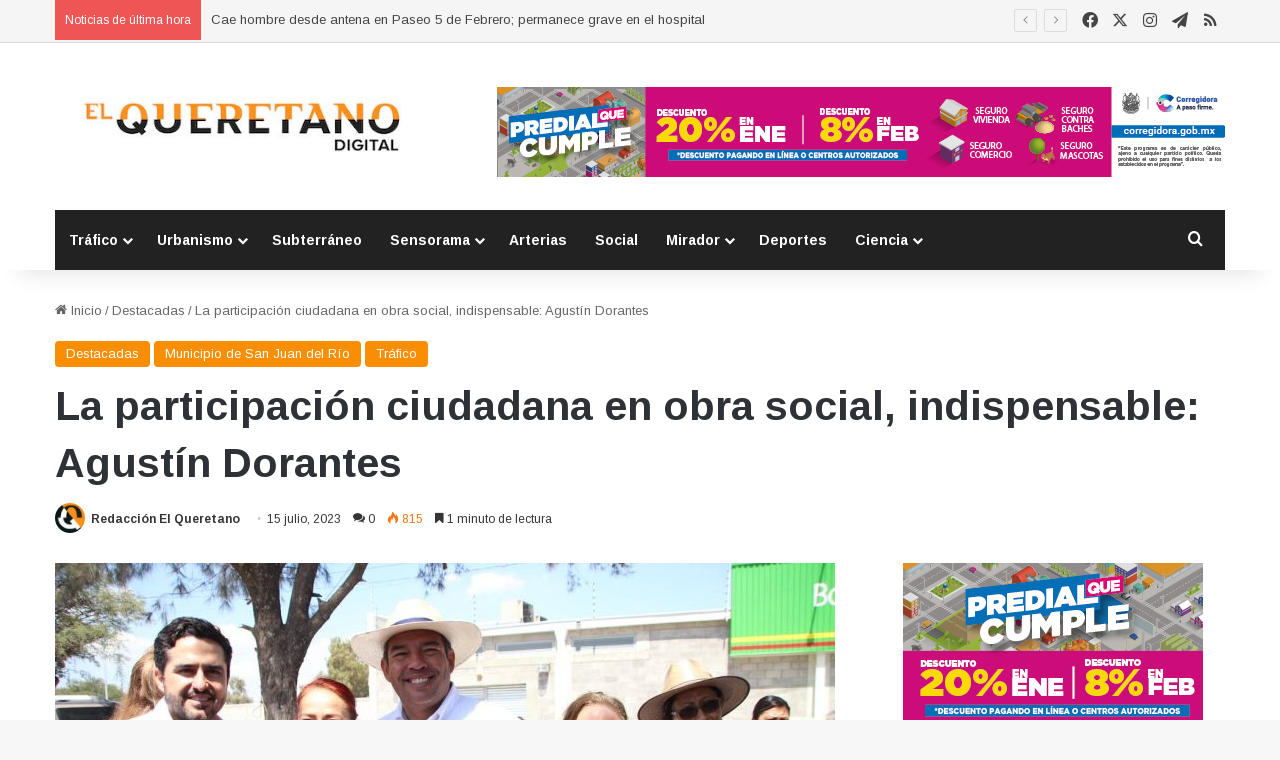

--- FILE ---
content_type: text/html; charset=UTF-8
request_url: https://elqueretano.info/trafico/la-participacion-ciudadana-en-obra-social-indispensable-agustin-dorantes/
body_size: 31141
content:
<!DOCTYPE html>
<html dir="ltr" lang="es" prefix="og: https://ogp.me/ns#" class="" data-skin="light">
<head>
	<meta charset="UTF-8" />
	<link rel="profile" href="https://gmpg.org/xfn/11" />
	<script type="text/javascript">
/* <![CDATA[ */
(()=>{var e={};e.g=function(){if("object"==typeof globalThis)return globalThis;try{return this||new Function("return this")()}catch(e){if("object"==typeof window)return window}}(),function({ampUrl:n,isCustomizePreview:t,isAmpDevMode:r,noampQueryVarName:o,noampQueryVarValue:s,disabledStorageKey:i,mobileUserAgents:a,regexRegex:c}){if("undefined"==typeof sessionStorage)return;const d=new RegExp(c);if(!a.some((e=>{const n=e.match(d);return!(!n||!new RegExp(n[1],n[2]).test(navigator.userAgent))||navigator.userAgent.includes(e)})))return;e.g.addEventListener("DOMContentLoaded",(()=>{const e=document.getElementById("amp-mobile-version-switcher");if(!e)return;e.hidden=!1;const n=e.querySelector("a[href]");n&&n.addEventListener("click",(()=>{sessionStorage.removeItem(i)}))}));const g=r&&["paired-browsing-non-amp","paired-browsing-amp"].includes(window.name);if(sessionStorage.getItem(i)||t||g)return;const u=new URL(location.href),m=new URL(n);m.hash=u.hash,u.searchParams.has(o)&&s===u.searchParams.get(o)?sessionStorage.setItem(i,"1"):m.href!==u.href&&(window.stop(),location.replace(m.href))}({"ampUrl":"https:\/\/elqueretano.info\/trafico\/la-participacion-ciudadana-en-obra-social-indispensable-agustin-dorantes\/?amp=1","noampQueryVarName":"noamp","noampQueryVarValue":"mobile","disabledStorageKey":"amp_mobile_redirect_disabled","mobileUserAgents":["Mobile","Android","Silk\/","Kindle","BlackBerry","Opera Mini","Opera Mobi"],"regexRegex":"^\\\/((?:.|\\n)+)\\\/([i]*)$","isCustomizePreview":false,"isAmpDevMode":false})})();
/* ]]> */
</script>
<title>La participación ciudadana en obra social, indispensable: Agustín Dorantes - El Queretano</title>
	<style>img:is([sizes="auto" i], [sizes^="auto," i]) { contain-intrinsic-size: 3000px 1500px }</style>
	
		<!-- All in One SEO 4.8.7.2 - aioseo.com -->
	<meta name="description" content="Con objetivo de conocer las necesidades prioritarias y tener una correcta planeación para la ejecución de obra en localidades con alto índice de rezago, el secretario de Desarrollo Social, Agustín Dorantes Lámbarri, recorrió las colonias Paseos Xhosda y Villas Fundadores en San Juan del Río, donde reconoció el interés de las y los vecinos por levantar" />
	<meta name="robots" content="max-image-preview:large" />
	<meta name="author" content="Redacción El Queretano"/>
	<meta name="google-site-verification" content="GYYro2KqVNWtkIiPvmVtJ7M_ZkYmQGZ4qfF2rBeF9-Y" />
	<meta name="keywords" content="agustín dorantes,desarrollo social,obras públicas,roberto cabrera,san juan del río" />
	<link rel="canonical" href="https://elqueretano.info/trafico/la-participacion-ciudadana-en-obra-social-indispensable-agustin-dorantes/" />
	<meta name="generator" content="All in One SEO (AIOSEO) 4.8.7.2" />
		<meta property="og:locale" content="es_ES" />
		<meta property="og:site_name" content="El Queretano - Hacemos periodismo útil y revelador." />
		<meta property="og:type" content="article" />
		<meta property="og:title" content="La participación ciudadana en obra social, indispensable: Agustín Dorantes - El Queretano" />
		<meta property="og:description" content="Con objetivo de conocer las necesidades prioritarias y tener una correcta planeación para la ejecución de obra en localidades con alto índice de rezago, el secretario de Desarrollo Social, Agustín Dorantes Lámbarri, recorrió las colonias Paseos Xhosda y Villas Fundadores en San Juan del Río, donde reconoció el interés de las y los vecinos por levantar" />
		<meta property="og:url" content="https://elqueretano.info/trafico/la-participacion-ciudadana-en-obra-social-indispensable-agustin-dorantes/" />
		<meta property="og:image" content="https://elqueretano.info/wp-content/uploads/2023/07/71_273_41404_237161197_14_7_23_SEDESOQ_RECORRIDONECESIDADES_SJR3.jpg" />
		<meta property="og:image:secure_url" content="https://elqueretano.info/wp-content/uploads/2023/07/71_273_41404_237161197_14_7_23_SEDESOQ_RECORRIDONECESIDADES_SJR3.jpg" />
		<meta property="og:image:width" content="1280" />
		<meta property="og:image:height" content="853" />
		<meta property="article:published_time" content="2023-07-15T14:12:31+00:00" />
		<meta property="article:modified_time" content="2023-07-15T14:12:32+00:00" />
		<meta property="article:publisher" content="https://www.facebook.com/ElQueretanoDigital" />
		<meta name="twitter:card" content="summary_large_image" />
		<meta name="twitter:site" content="@ElQueretanoTw" />
		<meta name="twitter:title" content="La participación ciudadana en obra social, indispensable: Agustín Dorantes - El Queretano" />
		<meta name="twitter:description" content="Con objetivo de conocer las necesidades prioritarias y tener una correcta planeación para la ejecución de obra en localidades con alto índice de rezago, el secretario de Desarrollo Social, Agustín Dorantes Lámbarri, recorrió las colonias Paseos Xhosda y Villas Fundadores en San Juan del Río, donde reconoció el interés de las y los vecinos por levantar" />
		<meta name="twitter:creator" content="@ElQueretanoTw" />
		<meta name="twitter:image" content="https://elqueretano.info/wp-content/uploads/2023/07/71_273_41404_237161197_14_7_23_SEDESOQ_RECORRIDONECESIDADES_SJR3.jpg" />
		<meta name="twitter:label1" content="Escrito por" />
		<meta name="twitter:data1" content="Redacción El Queretano" />
		<meta name="twitter:label2" content="Tiempo de lectura estimado" />
		<meta name="twitter:data2" content="1 minuto" />
		<script type="application/ld+json" class="aioseo-schema">
			{"@context":"https:\/\/schema.org","@graph":[{"@type":"BlogPosting","@id":"https:\/\/elqueretano.info\/trafico\/la-participacion-ciudadana-en-obra-social-indispensable-agustin-dorantes\/#blogposting","name":"La participaci\u00f3n ciudadana en obra social, indispensable: Agust\u00edn Dorantes - El Queretano","headline":"La participaci\u00f3n ciudadana en obra social, indispensable: Agust\u00edn Dorantes","author":{"@id":"https:\/\/elqueretano.info\/author\/admin\/#author"},"publisher":{"@id":"https:\/\/elqueretano.info\/#organization"},"image":{"@type":"ImageObject","url":"https:\/\/elqueretano.info\/wp-content\/uploads\/2023\/07\/71_273_41404_237161197_14_7_23_SEDESOQ_RECORRIDONECESIDADES_SJR3.jpg","width":1280,"height":853},"datePublished":"2023-07-15T08:12:31-06:00","dateModified":"2023-07-15T08:12:32-06:00","inLanguage":"es-ES","mainEntityOfPage":{"@id":"https:\/\/elqueretano.info\/trafico\/la-participacion-ciudadana-en-obra-social-indispensable-agustin-dorantes\/#webpage"},"isPartOf":{"@id":"https:\/\/elqueretano.info\/trafico\/la-participacion-ciudadana-en-obra-social-indispensable-agustin-dorantes\/#webpage"},"articleSection":"Destacadas, Municipio de San Juan del R\u00edo, Tr\u00e1fico, Agust\u00edn Dorantes, Desarrollo Social, obras p\u00fablicas, Roberto Cabrera, San Juan del R\u00edo"},{"@type":"BreadcrumbList","@id":"https:\/\/elqueretano.info\/trafico\/la-participacion-ciudadana-en-obra-social-indispensable-agustin-dorantes\/#breadcrumblist","itemListElement":[{"@type":"ListItem","@id":"https:\/\/elqueretano.info#listItem","position":1,"name":"Inicio","item":"https:\/\/elqueretano.info","nextItem":{"@type":"ListItem","@id":"https:\/\/elqueretano.info\/noticias\/trafico\/#listItem","name":"Tr\u00e1fico"}},{"@type":"ListItem","@id":"https:\/\/elqueretano.info\/noticias\/trafico\/#listItem","position":2,"name":"Tr\u00e1fico","item":"https:\/\/elqueretano.info\/noticias\/trafico\/","nextItem":{"@type":"ListItem","@id":"https:\/\/elqueretano.info\/noticias\/trafico\/municipio-de-san-juan-del-rio\/#listItem","name":"Municipio de San Juan del R\u00edo"},"previousItem":{"@type":"ListItem","@id":"https:\/\/elqueretano.info#listItem","name":"Inicio"}},{"@type":"ListItem","@id":"https:\/\/elqueretano.info\/noticias\/trafico\/municipio-de-san-juan-del-rio\/#listItem","position":3,"name":"Municipio de San Juan del R\u00edo","item":"https:\/\/elqueretano.info\/noticias\/trafico\/municipio-de-san-juan-del-rio\/","nextItem":{"@type":"ListItem","@id":"https:\/\/elqueretano.info\/trafico\/la-participacion-ciudadana-en-obra-social-indispensable-agustin-dorantes\/#listItem","name":"La participaci\u00f3n ciudadana en obra social, indispensable: Agust\u00edn Dorantes"},"previousItem":{"@type":"ListItem","@id":"https:\/\/elqueretano.info\/noticias\/trafico\/#listItem","name":"Tr\u00e1fico"}},{"@type":"ListItem","@id":"https:\/\/elqueretano.info\/trafico\/la-participacion-ciudadana-en-obra-social-indispensable-agustin-dorantes\/#listItem","position":4,"name":"La participaci\u00f3n ciudadana en obra social, indispensable: Agust\u00edn Dorantes","previousItem":{"@type":"ListItem","@id":"https:\/\/elqueretano.info\/noticias\/trafico\/municipio-de-san-juan-del-rio\/#listItem","name":"Municipio de San Juan del R\u00edo"}}]},{"@type":"Organization","@id":"https:\/\/elqueretano.info\/#organization","name":"El Queretano","description":"Hacemos periodismo \u00fatil y revelador.","url":"https:\/\/elqueretano.info\/","telephone":"+524421794223","logo":{"@type":"ImageObject","url":"https:\/\/elqueretano.info\/wp-content\/uploads\/2017\/10\/cropped-Logo428X90-1.png","@id":"https:\/\/elqueretano.info\/trafico\/la-participacion-ciudadana-en-obra-social-indispensable-agustin-dorantes\/#organizationLogo","width":290,"height":59},"image":{"@id":"https:\/\/elqueretano.info\/trafico\/la-participacion-ciudadana-en-obra-social-indispensable-agustin-dorantes\/#organizationLogo"},"sameAs":["https:\/\/www.facebook.com\/ElQueretanoDigital","https:\/\/twitter.com\/ElQueretanoTw","https:\/\/www.instagram.com\/elqueretanosemanal\/","https:\/\/www.youtube.com\/channel\/UCX991cpJnud2OR1cuJ_EMhA"]},{"@type":"Person","@id":"https:\/\/elqueretano.info\/author\/admin\/#author","url":"https:\/\/elqueretano.info\/author\/admin\/","name":"Redacci\u00f3n El Queretano","image":{"@type":"ImageObject","@id":"https:\/\/elqueretano.info\/trafico\/la-participacion-ciudadana-en-obra-social-indispensable-agustin-dorantes\/#authorImage","url":"https:\/\/secure.gravatar.com\/avatar\/52d7e2455c8da61201665cb1c5ad4231?s=96&d=blank&r=g","width":96,"height":96,"caption":"Redacci\u00f3n El Queretano"}},{"@type":"WebPage","@id":"https:\/\/elqueretano.info\/trafico\/la-participacion-ciudadana-en-obra-social-indispensable-agustin-dorantes\/#webpage","url":"https:\/\/elqueretano.info\/trafico\/la-participacion-ciudadana-en-obra-social-indispensable-agustin-dorantes\/","name":"La participaci\u00f3n ciudadana en obra social, indispensable: Agust\u00edn Dorantes - El Queretano","description":"Con objetivo de conocer las necesidades prioritarias y tener una correcta planeaci\u00f3n para la ejecuci\u00f3n de obra en localidades con alto \u00edndice de rezago, el secretario de Desarrollo Social, Agust\u00edn Dorantes L\u00e1mbarri, recorri\u00f3 las colonias Paseos Xhosda y Villas Fundadores en San Juan del R\u00edo, donde reconoci\u00f3 el inter\u00e9s de las y los vecinos por levantar","inLanguage":"es-ES","isPartOf":{"@id":"https:\/\/elqueretano.info\/#website"},"breadcrumb":{"@id":"https:\/\/elqueretano.info\/trafico\/la-participacion-ciudadana-en-obra-social-indispensable-agustin-dorantes\/#breadcrumblist"},"author":{"@id":"https:\/\/elqueretano.info\/author\/admin\/#author"},"creator":{"@id":"https:\/\/elqueretano.info\/author\/admin\/#author"},"image":{"@type":"ImageObject","url":"https:\/\/elqueretano.info\/wp-content\/uploads\/2023\/07\/71_273_41404_237161197_14_7_23_SEDESOQ_RECORRIDONECESIDADES_SJR3.jpg","@id":"https:\/\/elqueretano.info\/trafico\/la-participacion-ciudadana-en-obra-social-indispensable-agustin-dorantes\/#mainImage","width":1280,"height":853},"primaryImageOfPage":{"@id":"https:\/\/elqueretano.info\/trafico\/la-participacion-ciudadana-en-obra-social-indispensable-agustin-dorantes\/#mainImage"},"datePublished":"2023-07-15T08:12:31-06:00","dateModified":"2023-07-15T08:12:32-06:00"},{"@type":"WebSite","@id":"https:\/\/elqueretano.info\/#website","url":"https:\/\/elqueretano.info\/","name":"El Queretano","alternateName":"El Queretano Digital","description":"Hacemos periodismo \u00fatil y revelador.","inLanguage":"es-ES","publisher":{"@id":"https:\/\/elqueretano.info\/#organization"}}]}
		</script>
		<!-- All in One SEO -->

<link rel='dns-prefetch' href='//www.googletagmanager.com' />
<link rel='dns-prefetch' href='//pagead2.googlesyndication.com' />
<link rel="alternate" type="application/rss+xml" title="El Queretano &raquo; Feed" href="https://elqueretano.info/feed/" />
<link rel="alternate" type="application/rss+xml" title="El Queretano &raquo; Feed de los comentarios" href="https://elqueretano.info/comments/feed/" />
<link rel="alternate" type="application/rss+xml" title="El Queretano &raquo; Comentario La participación ciudadana en obra social, indispensable: Agustín Dorantes del feed" href="https://elqueretano.info/trafico/la-participacion-ciudadana-en-obra-social-indispensable-agustin-dorantes/feed/" />

		<style type="text/css">
			:root{				
			--tie-preset-gradient-1: linear-gradient(135deg, rgba(6, 147, 227, 1) 0%, rgb(155, 81, 224) 100%);
			--tie-preset-gradient-2: linear-gradient(135deg, rgb(122, 220, 180) 0%, rgb(0, 208, 130) 100%);
			--tie-preset-gradient-3: linear-gradient(135deg, rgba(252, 185, 0, 1) 0%, rgba(255, 105, 0, 1) 100%);
			--tie-preset-gradient-4: linear-gradient(135deg, rgba(255, 105, 0, 1) 0%, rgb(207, 46, 46) 100%);
			--tie-preset-gradient-5: linear-gradient(135deg, rgb(238, 238, 238) 0%, rgb(169, 184, 195) 100%);
			--tie-preset-gradient-6: linear-gradient(135deg, rgb(74, 234, 220) 0%, rgb(151, 120, 209) 20%, rgb(207, 42, 186) 40%, rgb(238, 44, 130) 60%, rgb(251, 105, 98) 80%, rgb(254, 248, 76) 100%);
			--tie-preset-gradient-7: linear-gradient(135deg, rgb(255, 206, 236) 0%, rgb(152, 150, 240) 100%);
			--tie-preset-gradient-8: linear-gradient(135deg, rgb(254, 205, 165) 0%, rgb(254, 45, 45) 50%, rgb(107, 0, 62) 100%);
			--tie-preset-gradient-9: linear-gradient(135deg, rgb(255, 203, 112) 0%, rgb(199, 81, 192) 50%, rgb(65, 88, 208) 100%);
			--tie-preset-gradient-10: linear-gradient(135deg, rgb(255, 245, 203) 0%, rgb(182, 227, 212) 50%, rgb(51, 167, 181) 100%);
			--tie-preset-gradient-11: linear-gradient(135deg, rgb(202, 248, 128) 0%, rgb(113, 206, 126) 100%);
			--tie-preset-gradient-12: linear-gradient(135deg, rgb(2, 3, 129) 0%, rgb(40, 116, 252) 100%);
			--tie-preset-gradient-13: linear-gradient(135deg, #4D34FA, #ad34fa);
			--tie-preset-gradient-14: linear-gradient(135deg, #0057FF, #31B5FF);
			--tie-preset-gradient-15: linear-gradient(135deg, #FF007A, #FF81BD);
			--tie-preset-gradient-16: linear-gradient(135deg, #14111E, #4B4462);
			--tie-preset-gradient-17: linear-gradient(135deg, #F32758, #FFC581);

			
					--main-nav-background: #1f2024;
					--main-nav-secondry-background: rgba(0,0,0,0.2);
					--main-nav-primary-color: #0088ff;
					--main-nav-contrast-primary-color: #FFFFFF;
					--main-nav-text-color: #FFFFFF;
					--main-nav-secondry-text-color: rgba(225,255,255,0.5);
					--main-nav-main-border-color: rgba(255,255,255,0.07);
					--main-nav-secondry-border-color: rgba(255,255,255,0.04);
				
			}
		</style>
	<meta name="viewport" content="width=device-width, initial-scale=1.0" /><script type="text/javascript">
/* <![CDATA[ */
window._wpemojiSettings = {"baseUrl":"https:\/\/s.w.org\/images\/core\/emoji\/15.0.3\/72x72\/","ext":".png","svgUrl":"https:\/\/s.w.org\/images\/core\/emoji\/15.0.3\/svg\/","svgExt":".svg","source":{"concatemoji":"https:\/\/elqueretano.info\/wp-includes\/js\/wp-emoji-release.min.js?ver=6.7.4"}};
/*! This file is auto-generated */
!function(i,n){var o,s,e;function c(e){try{var t={supportTests:e,timestamp:(new Date).valueOf()};sessionStorage.setItem(o,JSON.stringify(t))}catch(e){}}function p(e,t,n){e.clearRect(0,0,e.canvas.width,e.canvas.height),e.fillText(t,0,0);var t=new Uint32Array(e.getImageData(0,0,e.canvas.width,e.canvas.height).data),r=(e.clearRect(0,0,e.canvas.width,e.canvas.height),e.fillText(n,0,0),new Uint32Array(e.getImageData(0,0,e.canvas.width,e.canvas.height).data));return t.every(function(e,t){return e===r[t]})}function u(e,t,n){switch(t){case"flag":return n(e,"\ud83c\udff3\ufe0f\u200d\u26a7\ufe0f","\ud83c\udff3\ufe0f\u200b\u26a7\ufe0f")?!1:!n(e,"\ud83c\uddfa\ud83c\uddf3","\ud83c\uddfa\u200b\ud83c\uddf3")&&!n(e,"\ud83c\udff4\udb40\udc67\udb40\udc62\udb40\udc65\udb40\udc6e\udb40\udc67\udb40\udc7f","\ud83c\udff4\u200b\udb40\udc67\u200b\udb40\udc62\u200b\udb40\udc65\u200b\udb40\udc6e\u200b\udb40\udc67\u200b\udb40\udc7f");case"emoji":return!n(e,"\ud83d\udc26\u200d\u2b1b","\ud83d\udc26\u200b\u2b1b")}return!1}function f(e,t,n){var r="undefined"!=typeof WorkerGlobalScope&&self instanceof WorkerGlobalScope?new OffscreenCanvas(300,150):i.createElement("canvas"),a=r.getContext("2d",{willReadFrequently:!0}),o=(a.textBaseline="top",a.font="600 32px Arial",{});return e.forEach(function(e){o[e]=t(a,e,n)}),o}function t(e){var t=i.createElement("script");t.src=e,t.defer=!0,i.head.appendChild(t)}"undefined"!=typeof Promise&&(o="wpEmojiSettingsSupports",s=["flag","emoji"],n.supports={everything:!0,everythingExceptFlag:!0},e=new Promise(function(e){i.addEventListener("DOMContentLoaded",e,{once:!0})}),new Promise(function(t){var n=function(){try{var e=JSON.parse(sessionStorage.getItem(o));if("object"==typeof e&&"number"==typeof e.timestamp&&(new Date).valueOf()<e.timestamp+604800&&"object"==typeof e.supportTests)return e.supportTests}catch(e){}return null}();if(!n){if("undefined"!=typeof Worker&&"undefined"!=typeof OffscreenCanvas&&"undefined"!=typeof URL&&URL.createObjectURL&&"undefined"!=typeof Blob)try{var e="postMessage("+f.toString()+"("+[JSON.stringify(s),u.toString(),p.toString()].join(",")+"));",r=new Blob([e],{type:"text/javascript"}),a=new Worker(URL.createObjectURL(r),{name:"wpTestEmojiSupports"});return void(a.onmessage=function(e){c(n=e.data),a.terminate(),t(n)})}catch(e){}c(n=f(s,u,p))}t(n)}).then(function(e){for(var t in e)n.supports[t]=e[t],n.supports.everything=n.supports.everything&&n.supports[t],"flag"!==t&&(n.supports.everythingExceptFlag=n.supports.everythingExceptFlag&&n.supports[t]);n.supports.everythingExceptFlag=n.supports.everythingExceptFlag&&!n.supports.flag,n.DOMReady=!1,n.readyCallback=function(){n.DOMReady=!0}}).then(function(){return e}).then(function(){var e;n.supports.everything||(n.readyCallback(),(e=n.source||{}).concatemoji?t(e.concatemoji):e.wpemoji&&e.twemoji&&(t(e.twemoji),t(e.wpemoji)))}))}((window,document),window._wpemojiSettings);
/* ]]> */
</script>
<style id='wp-emoji-styles-inline-css' type='text/css'>

	img.wp-smiley, img.emoji {
		display: inline !important;
		border: none !important;
		box-shadow: none !important;
		height: 1em !important;
		width: 1em !important;
		margin: 0 0.07em !important;
		vertical-align: -0.1em !important;
		background: none !important;
		padding: 0 !important;
	}
</style>
<link rel='stylesheet' id='wp-block-library-css' href='https://elqueretano.info/wp-includes/css/dist/block-library/style.min.css?ver=6.7.4' type='text/css' media='all' />
<style id='wp-block-library-theme-inline-css' type='text/css'>
.wp-block-audio :where(figcaption){color:#555;font-size:13px;text-align:center}.is-dark-theme .wp-block-audio :where(figcaption){color:#ffffffa6}.wp-block-audio{margin:0 0 1em}.wp-block-code{border:1px solid #ccc;border-radius:4px;font-family:Menlo,Consolas,monaco,monospace;padding:.8em 1em}.wp-block-embed :where(figcaption){color:#555;font-size:13px;text-align:center}.is-dark-theme .wp-block-embed :where(figcaption){color:#ffffffa6}.wp-block-embed{margin:0 0 1em}.blocks-gallery-caption{color:#555;font-size:13px;text-align:center}.is-dark-theme .blocks-gallery-caption{color:#ffffffa6}:root :where(.wp-block-image figcaption){color:#555;font-size:13px;text-align:center}.is-dark-theme :root :where(.wp-block-image figcaption){color:#ffffffa6}.wp-block-image{margin:0 0 1em}.wp-block-pullquote{border-bottom:4px solid;border-top:4px solid;color:currentColor;margin-bottom:1.75em}.wp-block-pullquote cite,.wp-block-pullquote footer,.wp-block-pullquote__citation{color:currentColor;font-size:.8125em;font-style:normal;text-transform:uppercase}.wp-block-quote{border-left:.25em solid;margin:0 0 1.75em;padding-left:1em}.wp-block-quote cite,.wp-block-quote footer{color:currentColor;font-size:.8125em;font-style:normal;position:relative}.wp-block-quote:where(.has-text-align-right){border-left:none;border-right:.25em solid;padding-left:0;padding-right:1em}.wp-block-quote:where(.has-text-align-center){border:none;padding-left:0}.wp-block-quote.is-large,.wp-block-quote.is-style-large,.wp-block-quote:where(.is-style-plain){border:none}.wp-block-search .wp-block-search__label{font-weight:700}.wp-block-search__button{border:1px solid #ccc;padding:.375em .625em}:where(.wp-block-group.has-background){padding:1.25em 2.375em}.wp-block-separator.has-css-opacity{opacity:.4}.wp-block-separator{border:none;border-bottom:2px solid;margin-left:auto;margin-right:auto}.wp-block-separator.has-alpha-channel-opacity{opacity:1}.wp-block-separator:not(.is-style-wide):not(.is-style-dots){width:100px}.wp-block-separator.has-background:not(.is-style-dots){border-bottom:none;height:1px}.wp-block-separator.has-background:not(.is-style-wide):not(.is-style-dots){height:2px}.wp-block-table{margin:0 0 1em}.wp-block-table td,.wp-block-table th{word-break:normal}.wp-block-table :where(figcaption){color:#555;font-size:13px;text-align:center}.is-dark-theme .wp-block-table :where(figcaption){color:#ffffffa6}.wp-block-video :where(figcaption){color:#555;font-size:13px;text-align:center}.is-dark-theme .wp-block-video :where(figcaption){color:#ffffffa6}.wp-block-video{margin:0 0 1em}:root :where(.wp-block-template-part.has-background){margin-bottom:0;margin-top:0;padding:1.25em 2.375em}
</style>
<style id='classic-theme-styles-inline-css' type='text/css'>
/*! This file is auto-generated */
.wp-block-button__link{color:#fff;background-color:#32373c;border-radius:9999px;box-shadow:none;text-decoration:none;padding:calc(.667em + 2px) calc(1.333em + 2px);font-size:1.125em}.wp-block-file__button{background:#32373c;color:#fff;text-decoration:none}
</style>
<style id='global-styles-inline-css' type='text/css'>
:root{--wp--preset--aspect-ratio--square: 1;--wp--preset--aspect-ratio--4-3: 4/3;--wp--preset--aspect-ratio--3-4: 3/4;--wp--preset--aspect-ratio--3-2: 3/2;--wp--preset--aspect-ratio--2-3: 2/3;--wp--preset--aspect-ratio--16-9: 16/9;--wp--preset--aspect-ratio--9-16: 9/16;--wp--preset--color--black: #000000;--wp--preset--color--cyan-bluish-gray: #abb8c3;--wp--preset--color--white: #ffffff;--wp--preset--color--pale-pink: #f78da7;--wp--preset--color--vivid-red: #cf2e2e;--wp--preset--color--luminous-vivid-orange: #ff6900;--wp--preset--color--luminous-vivid-amber: #fcb900;--wp--preset--color--light-green-cyan: #7bdcb5;--wp--preset--color--vivid-green-cyan: #00d084;--wp--preset--color--pale-cyan-blue: #8ed1fc;--wp--preset--color--vivid-cyan-blue: #0693e3;--wp--preset--color--vivid-purple: #9b51e0;--wp--preset--color--global-color: #f98d00;--wp--preset--gradient--vivid-cyan-blue-to-vivid-purple: linear-gradient(135deg,rgba(6,147,227,1) 0%,rgb(155,81,224) 100%);--wp--preset--gradient--light-green-cyan-to-vivid-green-cyan: linear-gradient(135deg,rgb(122,220,180) 0%,rgb(0,208,130) 100%);--wp--preset--gradient--luminous-vivid-amber-to-luminous-vivid-orange: linear-gradient(135deg,rgba(252,185,0,1) 0%,rgba(255,105,0,1) 100%);--wp--preset--gradient--luminous-vivid-orange-to-vivid-red: linear-gradient(135deg,rgba(255,105,0,1) 0%,rgb(207,46,46) 100%);--wp--preset--gradient--very-light-gray-to-cyan-bluish-gray: linear-gradient(135deg,rgb(238,238,238) 0%,rgb(169,184,195) 100%);--wp--preset--gradient--cool-to-warm-spectrum: linear-gradient(135deg,rgb(74,234,220) 0%,rgb(151,120,209) 20%,rgb(207,42,186) 40%,rgb(238,44,130) 60%,rgb(251,105,98) 80%,rgb(254,248,76) 100%);--wp--preset--gradient--blush-light-purple: linear-gradient(135deg,rgb(255,206,236) 0%,rgb(152,150,240) 100%);--wp--preset--gradient--blush-bordeaux: linear-gradient(135deg,rgb(254,205,165) 0%,rgb(254,45,45) 50%,rgb(107,0,62) 100%);--wp--preset--gradient--luminous-dusk: linear-gradient(135deg,rgb(255,203,112) 0%,rgb(199,81,192) 50%,rgb(65,88,208) 100%);--wp--preset--gradient--pale-ocean: linear-gradient(135deg,rgb(255,245,203) 0%,rgb(182,227,212) 50%,rgb(51,167,181) 100%);--wp--preset--gradient--electric-grass: linear-gradient(135deg,rgb(202,248,128) 0%,rgb(113,206,126) 100%);--wp--preset--gradient--midnight: linear-gradient(135deg,rgb(2,3,129) 0%,rgb(40,116,252) 100%);--wp--preset--font-size--small: 13px;--wp--preset--font-size--medium: 20px;--wp--preset--font-size--large: 36px;--wp--preset--font-size--x-large: 42px;--wp--preset--spacing--20: 0.44rem;--wp--preset--spacing--30: 0.67rem;--wp--preset--spacing--40: 1rem;--wp--preset--spacing--50: 1.5rem;--wp--preset--spacing--60: 2.25rem;--wp--preset--spacing--70: 3.38rem;--wp--preset--spacing--80: 5.06rem;--wp--preset--shadow--natural: 6px 6px 9px rgba(0, 0, 0, 0.2);--wp--preset--shadow--deep: 12px 12px 50px rgba(0, 0, 0, 0.4);--wp--preset--shadow--sharp: 6px 6px 0px rgba(0, 0, 0, 0.2);--wp--preset--shadow--outlined: 6px 6px 0px -3px rgba(255, 255, 255, 1), 6px 6px rgba(0, 0, 0, 1);--wp--preset--shadow--crisp: 6px 6px 0px rgba(0, 0, 0, 1);}:where(.is-layout-flex){gap: 0.5em;}:where(.is-layout-grid){gap: 0.5em;}body .is-layout-flex{display: flex;}.is-layout-flex{flex-wrap: wrap;align-items: center;}.is-layout-flex > :is(*, div){margin: 0;}body .is-layout-grid{display: grid;}.is-layout-grid > :is(*, div){margin: 0;}:where(.wp-block-columns.is-layout-flex){gap: 2em;}:where(.wp-block-columns.is-layout-grid){gap: 2em;}:where(.wp-block-post-template.is-layout-flex){gap: 1.25em;}:where(.wp-block-post-template.is-layout-grid){gap: 1.25em;}.has-black-color{color: var(--wp--preset--color--black) !important;}.has-cyan-bluish-gray-color{color: var(--wp--preset--color--cyan-bluish-gray) !important;}.has-white-color{color: var(--wp--preset--color--white) !important;}.has-pale-pink-color{color: var(--wp--preset--color--pale-pink) !important;}.has-vivid-red-color{color: var(--wp--preset--color--vivid-red) !important;}.has-luminous-vivid-orange-color{color: var(--wp--preset--color--luminous-vivid-orange) !important;}.has-luminous-vivid-amber-color{color: var(--wp--preset--color--luminous-vivid-amber) !important;}.has-light-green-cyan-color{color: var(--wp--preset--color--light-green-cyan) !important;}.has-vivid-green-cyan-color{color: var(--wp--preset--color--vivid-green-cyan) !important;}.has-pale-cyan-blue-color{color: var(--wp--preset--color--pale-cyan-blue) !important;}.has-vivid-cyan-blue-color{color: var(--wp--preset--color--vivid-cyan-blue) !important;}.has-vivid-purple-color{color: var(--wp--preset--color--vivid-purple) !important;}.has-black-background-color{background-color: var(--wp--preset--color--black) !important;}.has-cyan-bluish-gray-background-color{background-color: var(--wp--preset--color--cyan-bluish-gray) !important;}.has-white-background-color{background-color: var(--wp--preset--color--white) !important;}.has-pale-pink-background-color{background-color: var(--wp--preset--color--pale-pink) !important;}.has-vivid-red-background-color{background-color: var(--wp--preset--color--vivid-red) !important;}.has-luminous-vivid-orange-background-color{background-color: var(--wp--preset--color--luminous-vivid-orange) !important;}.has-luminous-vivid-amber-background-color{background-color: var(--wp--preset--color--luminous-vivid-amber) !important;}.has-light-green-cyan-background-color{background-color: var(--wp--preset--color--light-green-cyan) !important;}.has-vivid-green-cyan-background-color{background-color: var(--wp--preset--color--vivid-green-cyan) !important;}.has-pale-cyan-blue-background-color{background-color: var(--wp--preset--color--pale-cyan-blue) !important;}.has-vivid-cyan-blue-background-color{background-color: var(--wp--preset--color--vivid-cyan-blue) !important;}.has-vivid-purple-background-color{background-color: var(--wp--preset--color--vivid-purple) !important;}.has-black-border-color{border-color: var(--wp--preset--color--black) !important;}.has-cyan-bluish-gray-border-color{border-color: var(--wp--preset--color--cyan-bluish-gray) !important;}.has-white-border-color{border-color: var(--wp--preset--color--white) !important;}.has-pale-pink-border-color{border-color: var(--wp--preset--color--pale-pink) !important;}.has-vivid-red-border-color{border-color: var(--wp--preset--color--vivid-red) !important;}.has-luminous-vivid-orange-border-color{border-color: var(--wp--preset--color--luminous-vivid-orange) !important;}.has-luminous-vivid-amber-border-color{border-color: var(--wp--preset--color--luminous-vivid-amber) !important;}.has-light-green-cyan-border-color{border-color: var(--wp--preset--color--light-green-cyan) !important;}.has-vivid-green-cyan-border-color{border-color: var(--wp--preset--color--vivid-green-cyan) !important;}.has-pale-cyan-blue-border-color{border-color: var(--wp--preset--color--pale-cyan-blue) !important;}.has-vivid-cyan-blue-border-color{border-color: var(--wp--preset--color--vivid-cyan-blue) !important;}.has-vivid-purple-border-color{border-color: var(--wp--preset--color--vivid-purple) !important;}.has-vivid-cyan-blue-to-vivid-purple-gradient-background{background: var(--wp--preset--gradient--vivid-cyan-blue-to-vivid-purple) !important;}.has-light-green-cyan-to-vivid-green-cyan-gradient-background{background: var(--wp--preset--gradient--light-green-cyan-to-vivid-green-cyan) !important;}.has-luminous-vivid-amber-to-luminous-vivid-orange-gradient-background{background: var(--wp--preset--gradient--luminous-vivid-amber-to-luminous-vivid-orange) !important;}.has-luminous-vivid-orange-to-vivid-red-gradient-background{background: var(--wp--preset--gradient--luminous-vivid-orange-to-vivid-red) !important;}.has-very-light-gray-to-cyan-bluish-gray-gradient-background{background: var(--wp--preset--gradient--very-light-gray-to-cyan-bluish-gray) !important;}.has-cool-to-warm-spectrum-gradient-background{background: var(--wp--preset--gradient--cool-to-warm-spectrum) !important;}.has-blush-light-purple-gradient-background{background: var(--wp--preset--gradient--blush-light-purple) !important;}.has-blush-bordeaux-gradient-background{background: var(--wp--preset--gradient--blush-bordeaux) !important;}.has-luminous-dusk-gradient-background{background: var(--wp--preset--gradient--luminous-dusk) !important;}.has-pale-ocean-gradient-background{background: var(--wp--preset--gradient--pale-ocean) !important;}.has-electric-grass-gradient-background{background: var(--wp--preset--gradient--electric-grass) !important;}.has-midnight-gradient-background{background: var(--wp--preset--gradient--midnight) !important;}.has-small-font-size{font-size: var(--wp--preset--font-size--small) !important;}.has-medium-font-size{font-size: var(--wp--preset--font-size--medium) !important;}.has-large-font-size{font-size: var(--wp--preset--font-size--large) !important;}.has-x-large-font-size{font-size: var(--wp--preset--font-size--x-large) !important;}
:where(.wp-block-post-template.is-layout-flex){gap: 1.25em;}:where(.wp-block-post-template.is-layout-grid){gap: 1.25em;}
:where(.wp-block-columns.is-layout-flex){gap: 2em;}:where(.wp-block-columns.is-layout-grid){gap: 2em;}
:root :where(.wp-block-pullquote){font-size: 1.5em;line-height: 1.6;}
</style>
<link rel='stylesheet' id='tie-css-base-css' href='https://elqueretano.info/wp-content/themes/jannah/assets/css/base.min.css?ver=7.3.7' type='text/css' media='all' />
<link rel='stylesheet' id='tie-css-styles-css' href='https://elqueretano.info/wp-content/themes/jannah/assets/css/style.min.css?ver=7.3.7' type='text/css' media='all' />
<link rel='stylesheet' id='tie-css-widgets-css' href='https://elqueretano.info/wp-content/themes/jannah/assets/css/widgets.min.css?ver=7.3.7' type='text/css' media='all' />
<link rel='stylesheet' id='tie-css-helpers-css' href='https://elqueretano.info/wp-content/themes/jannah/assets/css/helpers.min.css?ver=7.3.7' type='text/css' media='all' />
<link rel='stylesheet' id='tie-fontawesome5-css' href='https://elqueretano.info/wp-content/themes/jannah/assets/css/fontawesome.css?ver=7.3.7' type='text/css' media='all' />
<link rel='stylesheet' id='tie-css-ilightbox-css' href='https://elqueretano.info/wp-content/themes/jannah/assets/ilightbox/dark-skin/skin.css?ver=7.3.7' type='text/css' media='all' />
<link rel='stylesheet' id='tie-css-shortcodes-css' href='https://elqueretano.info/wp-content/themes/jannah/assets/css/plugins/shortcodes.min.css?ver=7.3.7' type='text/css' media='all' />
<link rel='stylesheet' id='tie-css-single-css' href='https://elqueretano.info/wp-content/themes/jannah/assets/css/single.min.css?ver=7.3.7' type='text/css' media='all' />
<link rel='stylesheet' id='tie-css-print-css' href='https://elqueretano.info/wp-content/themes/jannah/assets/css/print.css?ver=7.3.7' type='text/css' media='print' />
<style id='tie-css-print-inline-css' type='text/css'>
.wf-active body{font-family: 'Arimo';}.wf-active .logo-text,.wf-active h1,.wf-active h2,.wf-active h3,.wf-active h4,.wf-active h5,.wf-active h6,.wf-active .the-subtitle{font-family: 'Arimo';}.wf-active #main-nav .main-menu > ul > li > a{font-family: 'Arimo';}.wf-active blockquote p{font-family: 'Brawler';}:root:root{--brand-color: #f98d00;--dark-brand-color: #c75b00;--bright-color: #FFFFFF;--base-color: #2c2f34;}#reading-position-indicator{box-shadow: 0 0 10px rgba( 249,141,0,0.7);}:root:root{--brand-color: #f98d00;--dark-brand-color: #c75b00;--bright-color: #FFFFFF;--base-color: #2c2f34;}#reading-position-indicator{box-shadow: 0 0 10px rgba( 249,141,0,0.7);}#content a:hover{text-decoration: underline !important;}#header-notification-bar{background: var( --tie-preset-gradient-13 );}#header-notification-bar{--tie-buttons-color: #FFFFFF;--tie-buttons-border-color: #FFFFFF;--tie-buttons-hover-color: #e1e1e1;--tie-buttons-hover-text: #000000;}#header-notification-bar{--tie-buttons-text: #000000;}#top-nav,#top-nav .sub-menu,#top-nav .comp-sub-menu,#top-nav .ticker-content,#top-nav .ticker-swipe,.top-nav-boxed #top-nav .topbar-wrapper,.top-nav-dark .top-menu ul,#autocomplete-suggestions.search-in-top-nav{background-color : #f5f5f5;}#top-nav *,#autocomplete-suggestions.search-in-top-nav{border-color: rgba( #000000,0.08);}#top-nav .icon-basecloud-bg:after{color: #f5f5f5;}#top-nav a:not(:hover),#top-nav input,#top-nav #search-submit,#top-nav .fa-spinner,#top-nav .dropdown-social-icons li a span,#top-nav .components > li .social-link:not(:hover) span,#autocomplete-suggestions.search-in-top-nav a{color: #444444;}#top-nav input::-moz-placeholder{color: #444444;}#top-nav input:-moz-placeholder{color: #444444;}#top-nav input:-ms-input-placeholder{color: #444444;}#top-nav input::-webkit-input-placeholder{color: #444444;}#top-nav,.search-in-top-nav{--tie-buttons-color: #f98d00;--tie-buttons-border-color: #f98d00;--tie-buttons-text: #FFFFFF;--tie-buttons-hover-color: #db6f00;}#top-nav a:hover,#top-nav .menu li:hover > a,#top-nav .menu > .tie-current-menu > a,#top-nav .components > li:hover > a,#top-nav .components #search-submit:hover,#autocomplete-suggestions.search-in-top-nav .post-title a:hover{color: #f98d00;}#top-nav,#top-nav .comp-sub-menu,#top-nav .tie-weather-widget{color: #777777;}#autocomplete-suggestions.search-in-top-nav .post-meta,#autocomplete-suggestions.search-in-top-nav .post-meta a:not(:hover){color: rgba( 119,119,119,0.7 );}#top-nav .weather-icon .icon-cloud,#top-nav .weather-icon .icon-basecloud-bg,#top-nav .weather-icon .icon-cloud-behind{color: #777777 !important;}#main-nav .main-menu-wrapper,#main-nav .menu-sub-content,#main-nav .comp-sub-menu,#main-nav ul.cats-vertical li a.is-active,#main-nav ul.cats-vertical li a:hover,#autocomplete-suggestions.search-in-main-nav{background-color: #222222;}#main-nav{border-width: 0;}#theme-header #main-nav:not(.fixed-nav){bottom: 0;}#main-nav .icon-basecloud-bg:after{color: #222222;}#autocomplete-suggestions.search-in-main-nav{border-color: rgba(255,255,255,0.07);}.main-nav-boxed #main-nav .main-menu-wrapper{border-width: 0;}#main-nav a:not(:hover),#main-nav a.social-link:not(:hover) span,#main-nav .dropdown-social-icons li a span,#autocomplete-suggestions.search-in-main-nav a{color: #ffffff;}.main-nav,.search-in-main-nav{--main-nav-primary-color: #f98d00;--tie-buttons-color: #f98d00;--tie-buttons-border-color: #f98d00;--tie-buttons-text: #FFFFFF;--tie-buttons-hover-color: #db6f00;}#main-nav .mega-links-head:after,#main-nav .cats-horizontal a.is-active,#main-nav .cats-horizontal a:hover,#main-nav .spinner > div{background-color: #f98d00;}#main-nav .menu ul li:hover > a,#main-nav .menu ul li.current-menu-item:not(.mega-link-column) > a,#main-nav .components a:hover,#main-nav .components > li:hover > a,#main-nav #search-submit:hover,#main-nav .cats-vertical a.is-active,#main-nav .cats-vertical a:hover,#main-nav .mega-menu .post-meta a:hover,#main-nav .mega-menu .post-box-title a:hover,#autocomplete-suggestions.search-in-main-nav a:hover,#main-nav .spinner-circle:after{color: #f98d00;}#main-nav .menu > li.tie-current-menu > a,#main-nav .menu > li:hover > a,.theme-header #main-nav .mega-menu .cats-horizontal a.is-active,.theme-header #main-nav .mega-menu .cats-horizontal a:hover{color: #FFFFFF;}#main-nav .menu > li.tie-current-menu > a:before,#main-nav .menu > li:hover > a:before{border-top-color: #FFFFFF;}#main-nav,#main-nav input,#main-nav #search-submit,#main-nav .fa-spinner,#main-nav .comp-sub-menu,#main-nav .tie-weather-widget{color: #f6f6f6;}#main-nav input::-moz-placeholder{color: #f6f6f6;}#main-nav input:-moz-placeholder{color: #f6f6f6;}#main-nav input:-ms-input-placeholder{color: #f6f6f6;}#main-nav input::-webkit-input-placeholder{color: #f6f6f6;}#main-nav .mega-menu .post-meta,#main-nav .mega-menu .post-meta a,#autocomplete-suggestions.search-in-main-nav .post-meta{color: rgba(246,246,246,0.6);}#main-nav .weather-icon .icon-cloud,#main-nav .weather-icon .icon-basecloud-bg,#main-nav .weather-icon .icon-cloud-behind{color: #f6f6f6 !important;}#footer{background-color: #f6f6f6;}#site-info{background-color: #ffffff;}#footer .posts-list-counter .posts-list-items li.widget-post-list:before{border-color: #f6f6f6;}#footer .timeline-widget a .date:before{border-color: rgba(246,246,246,0.8);}#footer .footer-boxed-widget-area,#footer textarea,#footer input:not([type=submit]),#footer select,#footer code,#footer kbd,#footer pre,#footer samp,#footer .show-more-button,#footer .slider-links .tie-slider-nav span,#footer #wp-calendar,#footer #wp-calendar tbody td,#footer #wp-calendar thead th,#footer .widget.buddypress .item-options a{border-color: rgba(0,0,0,0.1);}#footer .social-statistics-widget .white-bg li.social-icons-item a,#footer .widget_tag_cloud .tagcloud a,#footer .latest-tweets-widget .slider-links .tie-slider-nav span,#footer .widget_layered_nav_filters a{border-color: rgba(0,0,0,0.1);}#footer .social-statistics-widget .white-bg li:before{background: rgba(0,0,0,0.1);}.site-footer #wp-calendar tbody td{background: rgba(0,0,0,0.02);}#footer .white-bg .social-icons-item a span.followers span,#footer .circle-three-cols .social-icons-item a .followers-num,#footer .circle-three-cols .social-icons-item a .followers-name{color: rgba(0,0,0,0.8);}#footer .timeline-widget ul:before,#footer .timeline-widget a:not(:hover) .date:before{background-color: #d8d8d8;}#footer .widget-title,#footer .widget-title a:not(:hover){color: #000000;}#footer,#footer textarea,#footer input:not([type='submit']),#footer select,#footer #wp-calendar tbody,#footer .tie-slider-nav li span:not(:hover),#footer .widget_categories li a:before,#footer .widget_product_categories li a:before,#footer .widget_layered_nav li a:before,#footer .widget_archive li a:before,#footer .widget_nav_menu li a:before,#footer .widget_meta li a:before,#footer .widget_pages li a:before,#footer .widget_recent_entries li a:before,#footer .widget_display_forums li a:before,#footer .widget_display_views li a:before,#footer .widget_rss li a:before,#footer .widget_display_stats dt:before,#footer .subscribe-widget-content h3,#footer .about-author .social-icons a:not(:hover) span{color: #666666;}#footer post-widget-body .meta-item,#footer .post-meta,#footer .stream-title,#footer.dark-skin .timeline-widget .date,#footer .wp-caption .wp-caption-text,#footer .rss-date{color: rgba(102,102,102,0.7);}#footer input::-moz-placeholder{color: #666666;}#footer input:-moz-placeholder{color: #666666;}#footer input:-ms-input-placeholder{color: #666666;}#footer input::-webkit-input-placeholder{color: #666666;}.site-footer.dark-skin a:not(:hover){color: #555555;}#site-info,#site-info ul.social-icons li a:not(:hover) span{color: #999999;}#footer .site-info a:not(:hover){color: #666666;}#footer .site-info a:hover{color: #f98d00;}.tie-cat-5134,.tie-cat-item-5134 > span{background-color:#f98d00 !important;color:#FFFFFF !important;}.tie-cat-5134:after{border-top-color:#f98d00 !important;}.tie-cat-5134:hover{background-color:#db6f00 !important;}.tie-cat-5134:hover:after{border-top-color:#db6f00 !important;}
</style>
<script type="text/javascript" src="https://elqueretano.info/wp-includes/js/jquery/jquery.min.js?ver=3.7.1" id="jquery-core-js"></script>
<script type="text/javascript" src="https://elqueretano.info/wp-includes/js/jquery/jquery-migrate.min.js?ver=3.4.1" id="jquery-migrate-js"></script>

<!-- Fragmento de código de la etiqueta de Google (gtag.js) añadida por Site Kit -->
<!-- Fragmento de código de Google Analytics añadido por Site Kit -->
<script type="text/javascript" src="https://www.googletagmanager.com/gtag/js?id=G-YJ2HZE29B1" id="google_gtagjs-js" async></script>
<script type="text/javascript" id="google_gtagjs-js-after">
/* <![CDATA[ */
window.dataLayer = window.dataLayer || [];function gtag(){dataLayer.push(arguments);}
gtag("set","linker",{"domains":["elqueretano.info"]});
gtag("js", new Date());
gtag("set", "developer_id.dZTNiMT", true);
gtag("config", "G-YJ2HZE29B1");
/* ]]> */
</script>
<link rel="https://api.w.org/" href="https://elqueretano.info/wp-json/" /><link rel="alternate" title="JSON" type="application/json" href="https://elqueretano.info/wp-json/wp/v2/posts/110497" /><link rel="EditURI" type="application/rsd+xml" title="RSD" href="https://elqueretano.info/xmlrpc.php?rsd" />
<meta name="generator" content="WordPress 6.7.4" />
<link rel='shortlink' href='https://elqueretano.info/?p=110497' />
<link rel="alternate" title="oEmbed (JSON)" type="application/json+oembed" href="https://elqueretano.info/wp-json/oembed/1.0/embed?url=https%3A%2F%2Felqueretano.info%2Ftrafico%2Fla-participacion-ciudadana-en-obra-social-indispensable-agustin-dorantes%2F" />
<link rel="alternate" title="oEmbed (XML)" type="text/xml+oembed" href="https://elqueretano.info/wp-json/oembed/1.0/embed?url=https%3A%2F%2Felqueretano.info%2Ftrafico%2Fla-participacion-ciudadana-en-obra-social-indispensable-agustin-dorantes%2F&#038;format=xml" />

<!-- This site is using AdRotate v5.15.2 to display their advertisements - https://ajdg.solutions/ -->
<!-- AdRotate CSS -->
<style type="text/css" media="screen">
	.g { margin:0px; padding:0px; overflow:hidden; line-height:1; zoom:1; }
	.g img { height:auto; }
	.g-col { position:relative; float:left; }
	.g-col:first-child { margin-left: 0; }
	.g-col:last-child { margin-right: 0; }
	.g-1 { margin:0px;  width:100%; max-width:728px; height:100%; max-height:90px; }
	.g-2 { margin:0px;  width:100%; max-width:300px; height:100%; max-height:300px; }
	.g-3 { width:100%; max-width:728px; height:100%; max-height:164px; margin: 0 auto; }
	.g-4 { margin:0px;  width:100%; max-width:300px; height:100%; max-height:300px; }
	.g-6 { width:100%; max-width:1024px; height:100%; max-height:115px; margin: 0 auto; }
	.g-7 { width:100%; max-width:850px; height:100%; max-height:222px; margin: 0 auto; }
	@media only screen and (max-width: 480px) {
		.g-col, .g-dyn, .g-single { width:100%; margin-left:0; margin-right:0; }
	}
</style>
<!-- /AdRotate CSS -->

<meta name="generator" content="Site Kit by Google 1.170.0" /><link rel="alternate" type="text/html" media="only screen and (max-width: 640px)" href="https://elqueretano.info/trafico/la-participacion-ciudadana-en-obra-social-indispensable-agustin-dorantes/?amp=1"> <meta name="description" content="Con objetivo de conocer las necesidades prioritarias y tener una correcta planeación para la ejecución de obra&nbsp;en localidades con alto índice de" /><meta http-equiv="X-UA-Compatible" content="IE=edge"><!-- Global site tag (gtag.js) - Google Analytics -->
<script async src="https://www.googletagmanager.com/gtag/js?id=UA-111818159-1"></script>
<script>
  window.dataLayer = window.dataLayer || [];
  function gtag(){dataLayer.push(arguments);}
  gtag('js', new Date());

  gtag('config', 'UA-111818159-1');
</script>


<!-- Metaetiquetas de Google AdSense añadidas por Site Kit -->
<meta name="google-adsense-platform-account" content="ca-host-pub-2644536267352236">
<meta name="google-adsense-platform-domain" content="sitekit.withgoogle.com">
<!-- Acabar con las metaetiquetas de Google AdSense añadidas por Site Kit -->
<link rel="amphtml" href="https://elqueretano.info/trafico/la-participacion-ciudadana-en-obra-social-indispensable-agustin-dorantes/?amp=1">
<!-- Fragmento de código de Google Adsense añadido por Site Kit -->
<script type="text/javascript" async="async" src="https://pagead2.googlesyndication.com/pagead/js/adsbygoogle.js?client=ca-pub-9962450601509837&amp;host=ca-host-pub-2644536267352236" crossorigin="anonymous"></script>

<!-- Final del fragmento de código de Google Adsense añadido por Site Kit -->
<style>#amp-mobile-version-switcher{left:0;position:absolute;width:100%;z-index:100}#amp-mobile-version-switcher>a{background-color:#444;border:0;color:#eaeaea;display:block;font-family:-apple-system,BlinkMacSystemFont,Segoe UI,Roboto,Oxygen-Sans,Ubuntu,Cantarell,Helvetica Neue,sans-serif;font-size:16px;font-weight:600;padding:15px 0;text-align:center;-webkit-text-decoration:none;text-decoration:none}#amp-mobile-version-switcher>a:active,#amp-mobile-version-switcher>a:focus,#amp-mobile-version-switcher>a:hover{-webkit-text-decoration:underline;text-decoration:underline}</style><link rel="icon" href="https://elqueretano.info/wp-content/uploads/2021/05/cropped-Logo-2-1-32x32.jpg" sizes="32x32" />
<link rel="icon" href="https://elqueretano.info/wp-content/uploads/2021/05/cropped-Logo-2-1-192x192.jpg" sizes="192x192" />
<link rel="apple-touch-icon" href="https://elqueretano.info/wp-content/uploads/2021/05/cropped-Logo-2-1-180x180.jpg" />
<meta name="msapplication-TileImage" content="https://elqueretano.info/wp-content/uploads/2021/05/cropped-Logo-2-1-270x270.jpg" />
		<style type="text/css" id="wp-custom-css">
			* {
  -webkit-touch-callout: none; /* iOS Safari */
  -webkit-user-select: none; /* Safari */
  -khtml-user-select: none; /* Konqueror HTML */
  -moz-user-select: none; /* Old versions of Firefox */
  -ms-user-select: none; /* Internet Explorer/Edge */
   user-select: none; /* Non-prefixed version, currently supported by Chrome, Opera and Firefox */
}

		</style>
		</head>

<body id="tie-body" class="post-template-default single single-post postid-110497 single-format-standard wrapper-has-shadow block-head-4 block-head-6 magazine2 is-thumb-overlay-disabled is-desktop is-header-layout-3 has-header-ad sidebar-right has-sidebar post-layout-3 wide-title-narrow-media is-standard-format has-mobile-share hide_post_newsletter">



<div class="background-overlay">

	<div id="tie-container" class="site tie-container">

		
		<div id="tie-wrapper">

			
<header id="theme-header" class="theme-header header-layout-3 main-nav-dark main-nav-default-dark main-nav-below main-nav-boxed has-stream-item top-nav-active top-nav-light top-nav-default-light top-nav-above has-shadow has-normal-width-logo has-custom-sticky-logo mobile-header-default">
	
<nav id="top-nav"  class="has-breaking-components top-nav header-nav has-breaking-news" aria-label="Menú de Navegación secundario">
	<div class="container">
		<div class="topbar-wrapper">

			
			<div class="tie-alignleft">
				
<div class="breaking controls-is-active">

	<span class="breaking-title">
		<span class="tie-icon-bolt breaking-icon" aria-hidden="true"></span>
		<span class="breaking-title-text">Noticias de última hora</span>
	</span>

	<ul id="breaking-news-in-header" class="breaking-news" data-type="reveal" data-arrows="true">

		
							<li class="news-item">
								<a href="https://elqueretano.info/subterraneo/cae-hombre-desde-antena-en-paseo-5-de-febrero-permanece-grave-en-el-hospital/">Cae hombre desde antena en Paseo 5 de Febrero; permanece grave en el hospital</a>
							</li>

							
							<li class="news-item">
								<a href="https://elqueretano.info/subterraneo/sentenciado-juan-n-por-fraude-financiero/">Sentenciado Juan “N” por fraude financiero</a>
							</li>

							
							<li class="news-item">
								<a href="https://elqueretano.info/subterraneo/fiscalia-realiza-cateos-simultaneos-en-tres-municipios/">Fiscalía realiza cateos simultáneos en tres municipios</a>
							</li>

							
							<li class="news-item">
								<a href="https://elqueretano.info/subterraneo/rina-en-bar-termina-con-una-persona-sin-vida-en-el-area-de-banos/">Riña en bar termina con una persona sin vida en el área de baños</a>
							</li>

							
							<li class="news-item">
								<a href="https://elqueretano.info/trafico/supervisa-felipe-fernando-macias-avance-de-auditorio-en-la-secundaria-general-no-4/">Supervisa Felipe Fernando Macías avance de auditorio en la Secundaria General No. 4</a>
							</li>

							
							<li class="news-item">
								<a href="https://elqueretano.info/trafico/fortalece-uaq-vinculo-academia-sector-automotriz-con-reto-kaizen/">Fortalece UAQ vínculo academia-sector automotriz con Reto Kaizen</a>
							</li>

							
							<li class="news-item">
								<a href="https://elqueretano.info/trafico/japam-ampliara-programa-de-bebederos-publicos-en-san-juan-del-rio/">JAPAM ampliará programa de bebederos públicos en San Juan del Río</a>
							</li>

							
							<li class="news-item">
								<a href="https://elqueretano.info/trafico/municipio-de-corregidora/corregidora-realiza-entrega-de-juguetes-y-ropa-a-ninas-y-ninos-de-el-progreso/">Corregidora realiza entrega de juguetes y ropa a niñas y niños de El Progreso</a>
							</li>

							
							<li class="news-item">
								<a href="https://elqueretano.info/subterraneo/despliegan-600-elementos-de-las-fuerzas-federales-para-combatir-huachicol-en-tula/">Despliegan 600 elementos de las fuerzas federales para combatir huachicol en Tula</a>
							</li>

							
							<li class="news-item">
								<a href="https://elqueretano.info/trafico/sjr-refuerza-coordinacion-interinstitucional-en-materia-de-seguridad/">SJR refuerza coordinación interinstitucional en materia de seguridad</a>
							</li>

							
	</ul>
</div><!-- #breaking /-->
			</div><!-- .tie-alignleft /-->

			<div class="tie-alignright">
				<ul class="components"> <li class="social-icons-item"><a class="social-link facebook-social-icon" rel="external noopener nofollow" target="_blank" href="https://www.facebook.com/ElQueretanoDigital"><span class="tie-social-icon tie-icon-facebook"></span><span class="screen-reader-text">Facebook</span></a></li><li class="social-icons-item"><a class="social-link twitter-social-icon" rel="external noopener nofollow" target="_blank" href="https://twitter.com/ElQueretanoTw"><span class="tie-social-icon tie-icon-twitter"></span><span class="screen-reader-text">X</span></a></li><li class="social-icons-item"><a class="social-link instagram-social-icon" rel="external noopener nofollow" target="_blank" href="https://www.instagram.com/elqueretanosemanal/"><span class="tie-social-icon tie-icon-instagram"></span><span class="screen-reader-text">Instagram</span></a></li><li class="social-icons-item"><a class="social-link telegram-social-icon" rel="external noopener nofollow" target="_blank" href="https://t.me/El_Queretano"><span class="tie-social-icon tie-icon-paper-plane"></span><span class="screen-reader-text">Telegram</span></a></li><li class="social-icons-item"><a class="social-link rss-social-icon" rel="external noopener nofollow" target="_blank" href="https://elqueretano.info/feed/"><span class="tie-social-icon tie-icon-feed"></span><span class="screen-reader-text">RSS</span></a></li> </ul><!-- Components -->			</div><!-- .tie-alignright /-->

		</div><!-- .topbar-wrapper /-->
	</div><!-- .container /-->
</nav><!-- #top-nav /-->

<div class="container header-container">
	<div class="tie-row logo-row">

		
		<div class="logo-wrapper">
			<div class="tie-col-md-4 logo-container clearfix">
				<div id="mobile-header-components-area_1" class="mobile-header-components"><ul class="components"><li class="mobile-component_menu custom-menu-link"><a href="#" id="mobile-menu-icon" class=""><span class="tie-mobile-menu-icon nav-icon is-layout-1"></span><span class="screen-reader-text">Menú</span></a></li></ul></div>
		<div id="logo" class="image-logo" >

			
			<a title="El Queretano" href="https://elqueretano.info/">
				
				<picture class="tie-logo-default tie-logo-picture">
					
					<source class="tie-logo-source-default tie-logo-source" srcset="https://elqueretano.info/wp-content/uploads/2021/05/Logo-El-Queretano-Web.jpg">
					<img class="tie-logo-img-default tie-logo-img" src="https://elqueretano.info/wp-content/uploads/2021/05/Logo-El-Queretano-Web.jpg" alt="El Queretano" width="428" height="101" style="max-height:101px; width: auto;" />
				</picture>
						</a>

			
		</div><!-- #logo /-->

					</div><!-- .tie-col /-->
		</div><!-- .logo-wrapper /-->

		<div class="tie-col-md-8 stream-item stream-item-top-wrapper"><div class="stream-item-top"><div class="stream-item-size" style=""><div class="um-ad-rotator" data-umb-rotator data-interval="6"><div class="um-ad-rotator__item is-active" data-ad-id="147033"><div class="um-ad um-ad--image um-ad-rotator__inner" role="complementary" aria-label="Espacio publicitario" data-ad-id="147033" style="aspect-ratio: 728 / 90;"><a href="https://corregidora.gob.mx/portal/" rel="nofollow" aria-label="Campaña predial Corregidora 2026" title="Campaña predial Corregidora 2026" data-umb-click="147033" data-umb-track-url="https://elqueretano.info/?umb_click=147033" data-umb-direct="1"><img width="728" height="90" src="https://elqueretano.info/wp-content/uploads/2026/01/HALINA-GAMA_728pxX90px_PREDIAL-2026.jpg" class="um-ad__img" alt="Campaña predial Corregidora 2026" loading="lazy" decoding="async" sizes="auto, (max-width: 728px) 100vw, 728px" width="728" height="90" srcset="https://elqueretano.info/wp-content/uploads/2026/01/HALINA-GAMA_728pxX90px_PREDIAL-2026.jpg 728w, https://elqueretano.info/wp-content/uploads/2026/01/HALINA-GAMA_728pxX90px_PREDIAL-2026-660x82.jpg 660w" /></a></div></div></div></div></div></div><!-- .tie-col /-->
	</div><!-- .tie-row /-->
</div><!-- .container /-->

<div class="main-nav-wrapper">
	<nav id="main-nav" data-skin="search-in-main-nav" class="main-nav header-nav live-search-parent menu-style-default menu-style-solid-bg"  aria-label="Menú de Navegación principal">
		<div class="container">

			<div class="main-menu-wrapper">

				
				<div id="menu-components-wrap">

					
		<div id="sticky-logo" class="image-logo">

			
			<a title="El Queretano" href="https://elqueretano.info/">
				
				<picture class="tie-logo-default tie-logo-picture">
					<source class="tie-logo-source-default tie-logo-source" srcset="https://elqueretano.info/wp-content/uploads/2021/05/Logo-El-Queretano-Web-Inverso.png">
					<img class="tie-logo-img-default tie-logo-img" src="https://elqueretano.info/wp-content/uploads/2021/05/Logo-El-Queretano-Web-Inverso.png" alt="El Queretano" style="max-height:49px; width: auto;" />
				</picture>
						</a>

			
		</div><!-- #Sticky-logo /-->

		<div class="flex-placeholder"></div>
		
					<div class="main-menu main-menu-wrap">
						<div id="main-nav-menu" class="main-menu header-menu"><ul id="menu-primary" class="menu"><li id="menu-item-145" class="menu-item menu-item-type-taxonomy menu-item-object-category current-post-ancestor current-menu-parent current-post-parent menu-item-has-children menu-item-145"><a href="https://elqueretano.info/noticias/trafico/">Tráfico</a>
<ul class="sub-menu menu-sub-content">
	<li id="menu-item-108428" class="menu-item menu-item-type-taxonomy menu-item-object-category menu-item-108428"><a href="https://elqueretano.info/noticias/trafico/municipio-de-corregidora/">Municipio de Corregidora</a></li>
	<li id="menu-item-108429" class="menu-item menu-item-type-taxonomy menu-item-object-category menu-item-108429"><a href="https://elqueretano.info/noticias/trafico/municipio-de-el-marques/">Municipio de El Marqués</a></li>
	<li id="menu-item-108430" class="menu-item menu-item-type-taxonomy menu-item-object-category menu-item-108430"><a href="https://elqueretano.info/noticias/trafico/municipio-de-queretaro/">Municipio de Querétaro</a></li>
	<li id="menu-item-108431" class="menu-item menu-item-type-taxonomy menu-item-object-category current-post-ancestor current-menu-parent current-post-parent menu-item-108431"><a href="https://elqueretano.info/noticias/trafico/municipio-de-san-juan-del-rio/">Municipio de San Juan del Río</a></li>
	<li id="menu-item-5633" class="menu-item menu-item-type-taxonomy menu-item-object-category menu-item-5633"><a href="https://elqueretano.info/noticias/trafico/encuesta/">Encuesta</a></li>
	<li id="menu-item-5634" class="menu-item menu-item-type-taxonomy menu-item-object-category menu-item-5634"><a href="https://elqueretano.info/noticias/trafico/radiografia-trafico/">Radiografía</a></li>
</ul>
</li>
<li id="menu-item-200" class="menu-item menu-item-type-taxonomy menu-item-object-category menu-item-has-children menu-item-200"><a href="https://elqueretano.info/noticias/urbanismo/">Urbanismo</a>
<ul class="sub-menu menu-sub-content">
	<li id="menu-item-107431" class="menu-item menu-item-type-taxonomy menu-item-object-category menu-item-107431"><a href="https://elqueretano.info/noticias/urbanismo/paseo5f/">Paseo 5 de Febrero</a></li>
</ul>
</li>
<li id="menu-item-147" class="menu-item menu-item-type-taxonomy menu-item-object-category menu-item-147"><a href="https://elqueretano.info/noticias/subterraneo/">Subterráneo</a></li>
<li id="menu-item-146" class="menu-item menu-item-type-taxonomy menu-item-object-category menu-item-has-children menu-item-146"><a href="https://elqueretano.info/noticias/sensorama/">Sensorama</a>
<ul class="sub-menu menu-sub-content">
	<li id="menu-item-1722" class="menu-item menu-item-type-taxonomy menu-item-object-category menu-item-1722"><a href="https://elqueretano.info/noticias/sensorama/por-los-oidos/">Por los oídos</a></li>
	<li id="menu-item-1723" class="menu-item menu-item-type-taxonomy menu-item-object-category menu-item-1723"><a href="https://elqueretano.info/noticias/sensorama/por-la-boca/">Por la boca</a></li>
	<li id="menu-item-1724" class="menu-item menu-item-type-taxonomy menu-item-object-category menu-item-1724"><a href="https://elqueretano.info/noticias/sensorama/por-la-mente/">Por la mente</a></li>
	<li id="menu-item-1725" class="menu-item menu-item-type-taxonomy menu-item-object-category menu-item-1725"><a href="https://elqueretano.info/noticias/sensorama/por-los-pies/">Por los pies</a></li>
</ul>
</li>
<li id="menu-item-148" class="menu-item menu-item-type-taxonomy menu-item-object-category menu-item-148"><a href="https://elqueretano.info/noticias/arterias/">Arterias</a></li>
<li id="menu-item-199" class="menu-item menu-item-type-taxonomy menu-item-object-category menu-item-199"><a href="https://elqueretano.info/noticias/social/">Social</a></li>
<li id="menu-item-149" class="menu-item menu-item-type-taxonomy menu-item-object-category menu-item-has-children menu-item-149"><a href="https://elqueretano.info/noticias/mirador/">Mirador</a>
<ul class="sub-menu menu-sub-content">
	<li id="menu-item-15239" class="menu-item menu-item-type-taxonomy menu-item-object-category menu-item-15239"><a href="https://elqueretano.info/noticias/mirador/contextos/">Con &#8211; Textos</a></li>
	<li id="menu-item-2108" class="menu-item menu-item-type-taxonomy menu-item-object-category menu-item-2108"><a href="https://elqueretano.info/noticias/mirador/los-tocables/">Los Tocables</a></li>
	<li id="menu-item-2107" class="menu-item menu-item-type-taxonomy menu-item-object-category menu-item-2107"><a href="https://elqueretano.info/noticias/mirador/del-otro-lado/">Del otro lado</a></li>
	<li id="menu-item-2105" class="menu-item menu-item-type-taxonomy menu-item-object-category menu-item-2105"><a href="https://elqueretano.info/noticias/mirador/a-contracorriente/">A contracorriente</a></li>
	<li id="menu-item-2109" class="menu-item menu-item-type-taxonomy menu-item-object-category menu-item-2109"><a href="https://elqueretano.info/noticias/mirador/plural/">Plural</a></li>
	<li id="menu-item-5635" class="menu-item menu-item-type-taxonomy menu-item-object-category menu-item-5635"><a href="https://elqueretano.info/noticias/mirador/politica-y-mas/">Política y Más</a></li>
</ul>
</li>
<li id="menu-item-22874" class="menu-item menu-item-type-taxonomy menu-item-object-category menu-item-22874"><a href="https://elqueretano.info/noticias/deportes/">Deportes</a></li>
<li id="menu-item-93409" class="menu-item menu-item-type-taxonomy menu-item-object-category menu-item-has-children menu-item-93409"><a href="https://elqueretano.info/noticias/ciencia/">Ciencia</a>
<ul class="sub-menu menu-sub-content">
	<li id="menu-item-93410" class="menu-item menu-item-type-taxonomy menu-item-object-category menu-item-93410"><a href="https://elqueretano.info/noticias/ciencia/la-boveda-celeste/">La Bóveda Celeste</a></li>
</ul>
</li>
</ul></div>					</div><!-- .main-menu /-->

					<ul class="components">			<li class="search-compact-icon menu-item custom-menu-link">
				<a href="#" class="tie-search-trigger">
					<span class="tie-icon-search tie-search-icon" aria-hidden="true"></span>
					<span class="screen-reader-text">Buscar por</span>
				</a>
			</li>
			</ul><!-- Components -->
				</div><!-- #menu-components-wrap /-->
			</div><!-- .main-menu-wrapper /-->
		</div><!-- .container /-->

			</nav><!-- #main-nav /-->
</div><!-- .main-nav-wrapper /-->

</header>


			<div class="container fullwidth-entry-title-wrapper">
				<div class="container-wrapper fullwidth-entry-title">
<header class="entry-header-outer">

	<nav id="breadcrumb"><a href="https://elqueretano.info/"><span class="tie-icon-home" aria-hidden="true"></span> Inicio</a><em class="delimiter">/</em><a href="https://elqueretano.info/noticias/destacadas/">Destacadas</a><em class="delimiter">/</em><span class="current">La participación ciudadana en obra social, indispensable: Agustín Dorantes</span></nav><script type="application/ld+json">{"@context":"http:\/\/schema.org","@type":"BreadcrumbList","@id":"#Breadcrumb","itemListElement":[{"@type":"ListItem","position":1,"item":{"name":"Inicio","@id":"https:\/\/elqueretano.info\/"}},{"@type":"ListItem","position":2,"item":{"name":"Destacadas","@id":"https:\/\/elqueretano.info\/noticias\/destacadas\/"}}]}</script>
	<div class="entry-header">

		<span class="post-cat-wrap"><a class="post-cat tie-cat-15" href="https://elqueretano.info/noticias/destacadas/">Destacadas</a><a class="post-cat tie-cat-5122" href="https://elqueretano.info/noticias/trafico/municipio-de-san-juan-del-rio/">Municipio de San Juan del Río</a><a class="post-cat tie-cat-3" href="https://elqueretano.info/noticias/trafico/">Tráfico</a></span>
		<h1 class="post-title entry-title">
			La participación ciudadana en obra social, indispensable: Agustín Dorantes		</h1>

		<div class="single-post-meta post-meta clearfix"><span class="author-meta single-author with-avatars"><span class="meta-item meta-author-wrapper meta-author-1">
						<span class="meta-author-avatar">
							<a href="https://elqueretano.info/author/admin/"><img alt='Photo of Redacción El Queretano' src='https://secure.gravatar.com/avatar/52d7e2455c8da61201665cb1c5ad4231?s=140&amp;d=blank&amp;r=G' class='avatar avatar-140 photo' height='140' width='140' /></a>
						</span>
					<span class="meta-author"><a href="https://elqueretano.info/author/admin/" class="author-name tie-icon" title="Redacción El Queretano">Redacción El Queretano</a></span></span></span><span class="date meta-item tie-icon">15 julio, 2023</span><div class="tie-alignright"><span class="meta-comment tie-icon meta-item fa-before">0</span><span class="meta-views meta-item warm"><span class="tie-icon-fire" aria-hidden="true"></span> 815 </span><span class="meta-reading-time meta-item"><span class="tie-icon-bookmark" aria-hidden="true"></span> 1 minuto de lectura</span> </div></div><!-- .post-meta -->	</div><!-- .entry-header /-->

	
	
</header><!-- .entry-header-outer /-->


				</div>
			</div>
		<div id="content" class="site-content container"><div id="main-content-row" class="tie-row main-content-row">

<div class="main-content tie-col-md-8 tie-col-xs-12" role="main">

	
	<article id="the-post" class="container-wrapper post-content tie-standard">

		<div  class="featured-area"><div class="featured-area-inner"><figure class="single-featured-image"><img width="780" height="470" src="https://elqueretano.info/wp-content/uploads/2023/07/71_273_41404_237161197_14_7_23_SEDESOQ_RECORRIDONECESIDADES_SJR3-780x470.jpg" class="attachment-jannah-image-post size-jannah-image-post wp-post-image" alt="" data-main-img="1" decoding="async" fetchpriority="high" /></figure></div></div>

		<div class="entry-content entry clearfix">

			<div class="stream-item stream-item-above-post-content"><!-- ¡O bien no hay banners, estan desactivados o no estan programados para esta ubicación! --></div>
			
<p>Con objetivo de conocer las necesidades prioritarias y tener una correcta planeación para la ejecución de obra&nbsp;en localidades con alto índice de rezago, el secretario de Desarrollo Social, Agustín Dorantes Lámbarri, recorrió las colonias Paseos Xhosda y Villas Fundadores en San Juan del Río, donde reconoció el interés de las y los vecinos por levantar la voz para el mejoramiento de su comunidad, ya que, dichas acciones, dijo, impactarán de manera favorable en la calidad de vida para sus familias.</p>



<p>El funcionario estatal reiteró que está convencido de que la mejor forma de invertir el recurso es a través de la participación y en equipo con la ciudadanía, por lo que es indispensable la participación de la ciudadanía para&nbsp;tomar las decisiones.&nbsp;Ambas colonias suman más de cuatro mil 500 habitantes y en el caso de Villas Fundadores, &nbsp;en su historia, nunca ha tenido alguna intervención en materia de obra social.</p>



<p></p>

			<div class="stream-item stream-item-below-post-content"><!-- ¡O bien no hay banners, estan desactivados o no estan programados para esta ubicación! --></div><div class="post-bottom-meta post-bottom-tags post-tags-modern"><div class="post-bottom-meta-title"><span class="tie-icon-tags" aria-hidden="true"></span> Etiquetas</div><span class="tagcloud"><a href="https://elqueretano.info/tag/agustin-dorantes/" rel="tag">Agustín Dorantes</a> <a href="https://elqueretano.info/tag/desarrollo-social/" rel="tag">Desarrollo Social</a> <a href="https://elqueretano.info/tag/obras-publicas/" rel="tag">obras públicas</a> <a href="https://elqueretano.info/tag/roberto-cabrera/" rel="tag">Roberto Cabrera</a> <a href="https://elqueretano.info/tag/san-juan-del-rio-2/" rel="tag">San Juan del Río</a></span></div>
		</div><!-- .entry-content /-->

				<div id="post-extra-info">
			<div class="theiaStickySidebar">
				<div class="single-post-meta post-meta clearfix"><span class="author-meta single-author with-avatars"><span class="meta-item meta-author-wrapper meta-author-1">
						<span class="meta-author-avatar">
							<a href="https://elqueretano.info/author/admin/"><img alt='Photo of Redacción El Queretano' src='https://secure.gravatar.com/avatar/52d7e2455c8da61201665cb1c5ad4231?s=140&amp;d=blank&amp;r=G' class='avatar avatar-140 photo' height='140' width='140' /></a>
						</span>
					<span class="meta-author"><a href="https://elqueretano.info/author/admin/" class="author-name tie-icon" title="Redacción El Queretano">Redacción El Queretano</a></span></span></span><span class="date meta-item tie-icon">15 julio, 2023</span><div class="tie-alignright"><span class="meta-comment tie-icon meta-item fa-before">0</span><span class="meta-views meta-item warm"><span class="tie-icon-fire" aria-hidden="true"></span> 815 </span><span class="meta-reading-time meta-item"><span class="tie-icon-bookmark" aria-hidden="true"></span> 1 minuto de lectura</span> </div></div><!-- .post-meta -->
			</div>
		</div>

		<div class="clearfix"></div>
		<script id="tie-schema-json" type="application/ld+json">{"@context":"http:\/\/schema.org","@type":"NewsArticle","dateCreated":"2023-07-15T08:12:31-06:00","datePublished":"2023-07-15T08:12:31-06:00","dateModified":"2023-07-15T08:12:32-06:00","headline":"La participaci\u00f3n ciudadana en obra social, indispensable: Agust\u00edn Dorantes","name":"La participaci\u00f3n ciudadana en obra social, indispensable: Agust\u00edn Dorantes","keywords":"Agust\u00edn Dorantes,Desarrollo Social,obras p\u00fablicas,Roberto Cabrera,San Juan del R\u00edo","url":"https:\/\/elqueretano.info\/trafico\/la-participacion-ciudadana-en-obra-social-indispensable-agustin-dorantes\/","description":"Con objetivo de conocer las necesidades prioritarias y tener una correcta planeaci\u00f3n para la ejecuci\u00f3n de obra&nbsp;en localidades con alto \u00edndice de rezago, el secretario de Desarrollo Social, Agust\u00ed","copyrightYear":"2023","articleSection":"Destacadas,Municipio de San Juan del R\u00edo,Tr\u00e1fico","articleBody":"\nCon objetivo de conocer las necesidades prioritarias y tener una correcta planeaci\u00f3n para la ejecuci\u00f3n de obra&nbsp;en localidades con alto \u00edndice de rezago, el secretario de Desarrollo Social, Agust\u00edn Dorantes L\u00e1mbarri, recorri\u00f3 las colonias Paseos Xhosda y Villas Fundadores en San Juan del R\u00edo, donde reconoci\u00f3 el inter\u00e9s de las y los vecinos por levantar la voz para el mejoramiento de su comunidad, ya que, dichas acciones, dijo, impactar\u00e1n de manera favorable en la calidad de vida para sus familias.\n\n\n\nEl funcionario estatal reiter\u00f3 que est\u00e1 convencido de que la mejor forma de invertir el recurso es a trav\u00e9s de la participaci\u00f3n y en equipo con la ciudadan\u00eda, por lo que es indispensable la participaci\u00f3n de la ciudadan\u00eda para&nbsp;tomar las decisiones.&nbsp;Ambas colonias suman m\u00e1s de cuatro mil 500 habitantes y en el caso de Villas Fundadores, &nbsp;en su historia, nunca ha tenido alguna intervenci\u00f3n en materia de obra social.\n\n\n\n\n","publisher":{"@id":"#Publisher","@type":"Organization","name":"El Queretano","logo":{"@type":"ImageObject","url":"https:\/\/elqueretano.info\/wp-content\/uploads\/2021\/05\/Logo-El-Queretano-Web.jpg"},"sameAs":["https:\/\/www.facebook.com\/ElQueretanoDigital","https:\/\/twitter.com\/ElQueretanoTw","https:\/\/www.instagram.com\/elqueretanosemanal\/","https:\/\/t.me\/El_Queretano"]},"sourceOrganization":{"@id":"#Publisher"},"copyrightHolder":{"@id":"#Publisher"},"mainEntityOfPage":{"@type":"WebPage","@id":"https:\/\/elqueretano.info\/trafico\/la-participacion-ciudadana-en-obra-social-indispensable-agustin-dorantes\/","breadcrumb":{"@id":"#Breadcrumb"}},"author":{"@type":"Person","name":"Redacci\u00f3n El Queretano","url":"https:\/\/elqueretano.info\/author\/admin\/"},"image":{"@type":"ImageObject","url":"https:\/\/elqueretano.info\/wp-content\/uploads\/2023\/07\/71_273_41404_237161197_14_7_23_SEDESOQ_RECORRIDONECESIDADES_SJR3.jpg","width":1280,"height":853}}</script>

		<div id="share-buttons-bottom" class="share-buttons share-buttons-bottom">
			<div class="share-links  share-centered">
				
				<a href="https://www.facebook.com/sharer.php?u=https://elqueretano.info/trafico/la-participacion-ciudadana-en-obra-social-indispensable-agustin-dorantes/" rel="external noopener nofollow" title="Facebook" target="_blank" class="facebook-share-btn  large-share-button" data-raw="https://www.facebook.com/sharer.php?u={post_link}">
					<span class="share-btn-icon tie-icon-facebook"></span> <span class="social-text">Facebook</span>
				</a>
				<a href="https://twitter.com/intent/tweet?text=La%20participaci%C3%B3n%20ciudadana%20en%20obra%20social%2C%20indispensable%3A%20Agust%C3%ADn%20Dorantes&#038;url=https://elqueretano.info/trafico/la-participacion-ciudadana-en-obra-social-indispensable-agustin-dorantes/" rel="external noopener nofollow" title="X" target="_blank" class="twitter-share-btn  large-share-button" data-raw="https://twitter.com/intent/tweet?text={post_title}&amp;url={post_link}">
					<span class="share-btn-icon tie-icon-twitter"></span> <span class="social-text">X</span>
				</a>
				<a href="https://www.linkedin.com/shareArticle?mini=true&#038;url=https://elqueretano.info/trafico/la-participacion-ciudadana-en-obra-social-indispensable-agustin-dorantes/&#038;title=La%20participaci%C3%B3n%20ciudadana%20en%20obra%20social%2C%20indispensable%3A%20Agust%C3%ADn%20Dorantes" rel="external noopener nofollow" title="LinkedIn" target="_blank" class="linkedin-share-btn " data-raw="https://www.linkedin.com/shareArticle?mini=true&amp;url={post_full_link}&amp;title={post_title}">
					<span class="share-btn-icon tie-icon-linkedin"></span> <span class="screen-reader-text">LinkedIn</span>
				</a>
				<a href="https://www.tumblr.com/share/link?url=https://elqueretano.info/trafico/la-participacion-ciudadana-en-obra-social-indispensable-agustin-dorantes/&#038;name=La%20participaci%C3%B3n%20ciudadana%20en%20obra%20social%2C%20indispensable%3A%20Agust%C3%ADn%20Dorantes" rel="external noopener nofollow" title="Tumblr" target="_blank" class="tumblr-share-btn " data-raw="https://www.tumblr.com/share/link?url={post_link}&amp;name={post_title}">
					<span class="share-btn-icon tie-icon-tumblr"></span> <span class="screen-reader-text">Tumblr</span>
				</a>
				<a href="https://reddit.com/submit?url=https://elqueretano.info/trafico/la-participacion-ciudadana-en-obra-social-indispensable-agustin-dorantes/&#038;title=La%20participaci%C3%B3n%20ciudadana%20en%20obra%20social%2C%20indispensable%3A%20Agust%C3%ADn%20Dorantes" rel="external noopener nofollow" title="Reddit" target="_blank" class="reddit-share-btn " data-raw="https://reddit.com/submit?url={post_link}&amp;title={post_title}">
					<span class="share-btn-icon tie-icon-reddit"></span> <span class="screen-reader-text">Reddit</span>
				</a>
				<a href="https://vk.com/share.php?url=https://elqueretano.info/trafico/la-participacion-ciudadana-en-obra-social-indispensable-agustin-dorantes/" rel="external noopener nofollow" title="VKontakte" target="_blank" class="vk-share-btn " data-raw="https://vk.com/share.php?url={post_link}">
					<span class="share-btn-icon tie-icon-vk"></span> <span class="screen-reader-text">VKontakte</span>
				</a>
				<a href="https://api.whatsapp.com/send?text=La%20participaci%C3%B3n%20ciudadana%20en%20obra%20social%2C%20indispensable%3A%20Agust%C3%ADn%20Dorantes%20https://elqueretano.info/trafico/la-participacion-ciudadana-en-obra-social-indispensable-agustin-dorantes/" rel="external noopener nofollow" title="WhatsApp" target="_blank" class="whatsapp-share-btn " data-raw="https://api.whatsapp.com/send?text={post_title}%20{post_link}">
					<span class="share-btn-icon tie-icon-whatsapp"></span> <span class="screen-reader-text">WhatsApp</span>
				</a>
				<a href="https://telegram.me/share/url?url=https://elqueretano.info/trafico/la-participacion-ciudadana-en-obra-social-indispensable-agustin-dorantes/&text=La%20participaci%C3%B3n%20ciudadana%20en%20obra%20social%2C%20indispensable%3A%20Agust%C3%ADn%20Dorantes" rel="external noopener nofollow" title="Telegram" target="_blank" class="telegram-share-btn " data-raw="https://telegram.me/share/url?url={post_link}&text={post_title}">
					<span class="share-btn-icon tie-icon-paper-plane"></span> <span class="screen-reader-text">Telegram</span>
				</a>
				<a href="mailto:?subject=La%20participaci%C3%B3n%20ciudadana%20en%20obra%20social%2C%20indispensable%3A%20Agust%C3%ADn%20Dorantes&#038;body=https://elqueretano.info/trafico/la-participacion-ciudadana-en-obra-social-indispensable-agustin-dorantes/" rel="external noopener nofollow" title="Compartir por correo electrónico" target="_blank" class="email-share-btn " data-raw="mailto:?subject={post_title}&amp;body={post_link}">
					<span class="share-btn-icon tie-icon-envelope"></span> <span class="screen-reader-text">Compartir por correo electrónico</span>
				</a>
				<a href="#" rel="external noopener nofollow" title="Imprimir" target="_blank" class="print-share-btn " data-raw="#">
					<span class="share-btn-icon tie-icon-print"></span> <span class="screen-reader-text">Imprimir</span>
				</a>			</div><!-- .share-links /-->
		</div><!-- .share-buttons /-->

		
	</article><!-- #the-post /-->

	
	<div class="post-components">

		
		<div class="about-author container-wrapper about-author-1">

								<div class="author-avatar">
						<a href="https://elqueretano.info/author/admin/">
							<img alt='Photo of Redacción El Queretano' src='https://secure.gravatar.com/avatar/52d7e2455c8da61201665cb1c5ad4231?s=180&amp;d=blank&amp;r=G' class='avatar avatar-180 photo' height='180' width='180' />						</a>
					</div><!-- .author-avatar /-->
					
			<div class="author-info">

											<h3 class="author-name"><a href="https://elqueretano.info/author/admin/">Redacción El Queretano</a></h3>
						
				<div class="author-bio">
					Informamos y disfrutamos Querétaro. Hacemos periodismo útil y revelador. El Queretano es nuestras historias.				</div><!-- .author-bio /-->

				<ul class="social-icons">
								<li class="social-icons-item">
									<a href="https://elqueretano.info" rel="external noopener nofollow" target="_blank" class="social-link url-social-icon">
										<span class="tie-icon-home" aria-hidden="true"></span>
										<span class="screen-reader-text">Sitio web</span>
									</a>
								</li>
							
								<li class="social-icons-item">
									<a href="https://www.facebook.com/elqueretanodigital" rel="external noopener nofollow" target="_blank" class="social-link facebook-social-icon">
										<span class="tie-icon-facebook" aria-hidden="true"></span>
										<span class="screen-reader-text">Facebook</span>
									</a>
								</li>
							
								<li class="social-icons-item">
									<a href="https://twitter.com/ElQueretanoTw" rel="external noopener nofollow" target="_blank" class="social-link twitter-social-icon">
										<span class="tie-icon-twitter" aria-hidden="true"></span>
										<span class="screen-reader-text">X</span>
									</a>
								</li>
							
								<li class="social-icons-item">
									<a href="https://www.instagram.com/elqueretanodigital" rel="external noopener nofollow" target="_blank" class="social-link instagram-social-icon">
										<span class="tie-icon-instagram" aria-hidden="true"></span>
										<span class="screen-reader-text">Instagram</span>
									</a>
								</li>
							</ul>			</div><!-- .author-info /-->
			<div class="clearfix"></div>
		</div><!-- .about-author /-->
			<div id="comments" class="comments-area">

		

		<div id="add-comment-block" class="container-wrapper">	<div id="respond" class="comment-respond">
		<h3 id="reply-title" class="comment-reply-title the-global-title has-block-head-4">Deja una respuesta <small><a rel="nofollow" id="cancel-comment-reply-link" href="/trafico/la-participacion-ciudadana-en-obra-social-indispensable-agustin-dorantes/#respond" style="display:none;">Cancelar la respuesta</a></small></h3><form action="https://elqueretano.info/wp-comments-post.php" method="post" id="commentform" class="comment-form" novalidate><p class="comment-notes"><span id="email-notes">Tu dirección de correo electrónico no será publicada.</span> <span class="required-field-message">Los campos obligatorios están marcados con <span class="required">*</span></span></p><p class="comment-form-comment"><label for="comment">Comentario <span class="required">*</span></label> <textarea id="comment" name="comment" cols="45" rows="8" maxlength="65525" required></textarea></p><p class="comment-form-author"><label for="author">Nombre <span class="required">*</span></label> <input id="author" name="author" type="text" value="" size="30" maxlength="245" autocomplete="name" required /></p>
<p class="comment-form-email"><label for="email">Correo electrónico <span class="required">*</span></label> <input id="email" name="email" type="email" value="" size="30" maxlength="100" aria-describedby="email-notes" autocomplete="email" required /></p>
<p class="comment-form-url"><label for="url">Web</label> <input id="url" name="url" type="url" value="" size="30" maxlength="200" autocomplete="url" /></p>
<p class="comment-form-cookies-consent"><input id="wp-comment-cookies-consent" name="wp-comment-cookies-consent" type="checkbox" value="yes" /> <label for="wp-comment-cookies-consent">Guarda mi nombre, correo electrónico y web en este navegador para la próxima vez que comente.</label></p>
<p class="form-submit"><input name="submit" type="submit" id="submit" class="submit" value="Publicar el comentario" /> <input type='hidden' name='comment_post_ID' value='110497' id='comment_post_ID' />
<input type='hidden' name='comment_parent' id='comment_parent' value='0' />
</p><p style="display: none;"><input type="hidden" id="akismet_comment_nonce" name="akismet_comment_nonce" value="0f7c66225f" /></p><p style="display: none !important;" class="akismet-fields-container" data-prefix="ak_"><label>&#916;<textarea name="ak_hp_textarea" cols="45" rows="8" maxlength="100"></textarea></label><input type="hidden" id="ak_js_1" name="ak_js" value="149"/><script>document.getElementById( "ak_js_1" ).setAttribute( "value", ( new Date() ).getTime() );</script></p></form>	</div><!-- #respond -->
	</div><!-- #add-comment-block /-->
	</div><!-- .comments-area -->


	</div><!-- .post-components /-->

	
</div><!-- .main-content -->


	<aside class="sidebar tie-col-md-4 tie-col-xs-12 normal-side is-sticky" aria-label="Barra lateral principal">
		<div class="theiaStickySidebar">
			<div id="custom_html-25" class="widget_text container-wrapper widget widget_custom_html"><div class="textwidget custom-html-widget"><div class="um-ad-rotator" data-umb-rotator data-interval="7"><div class="um-ad-rotator__item is-active" data-ad-id="147034"><div class="um-ad um-ad--image um-ad-rotator__inner" role="complementary" aria-label="Espacio publicitario" data-ad-id="147034" style="aspect-ratio: 300 / 250;"><a href="https://corregidora.gob.mx/portal/" target="_blank" rel="noopener noreferrer" aria-label="Campaña predial Corregidora 2026" title="Campaña predial Corregidora 2026" data-umb-click="147034" data-umb-track-url="https://elqueretano.info/?umb_click=147034" data-umb-direct="1"><img width="300" height="250" src="https://elqueretano.info/wp-content/uploads/2026/01/HALINA-GAMA-300pxX250px_PREDIAL-2026.jpg" class="um-ad__img" alt="Campaña predial Corregidora 2026" loading="lazy" decoding="async" /></a></div></div></div></div><div class="clearfix"></div></div><!-- .widget /--><div id="adrotate_widgets-6" class="container-wrapper widget adrotate_widgets"><!-- ¡O bien no hay banners, estan desactivados o no estan programados para esta ubicación! --><div class="clearfix"></div></div><!-- .widget /-->
			<div id="widget_tabs-2" class="container-wrapper tabs-container-wrapper tabs-container-2">
				<div class="widget tabs-widget">
					<div class="widget-container">
						<div class="tabs-widget">
							<div class="tabs-wrapper">

								<ul class="tabs">
									<li><a href="#widget_tabs-2-recent">Reciente</a></li><li><a href="#widget_tabs-2-popular">Popular</a></li>								</ul><!-- ul.tabs-menu /-->

								
											<div id="widget_tabs-2-recent" class="tab-content tab-content-recent">
												<ul class="tab-content-elements">
													
<li class="widget-single-post-item widget-post-list tie-standard">

			<div class="post-widget-thumbnail">

			
			<a aria-label="Cae hombre desde antena en Paseo 5 de Febrero; permanece grave en el hospital" href="https://elqueretano.info/subterraneo/cae-hombre-desde-antena-en-paseo-5-de-febrero-permanece-grave-en-el-hospital/" class="post-thumb"><img width="220" height="150" src="https://elqueretano.info/wp-content/uploads/2026/01/IMG_6408-220x150.jpeg" class="attachment-jannah-image-small size-jannah-image-small tie-small-image wp-post-image" alt="" decoding="async" loading="lazy" /></a>		</div><!-- post-alignleft /-->
	
	<div class="post-widget-body ">
		<a class="post-title the-subtitle" href="https://elqueretano.info/subterraneo/cae-hombre-desde-antena-en-paseo-5-de-febrero-permanece-grave-en-el-hospital/">Cae hombre desde antena en Paseo 5 de Febrero; permanece grave en el hospital</a>

		<div class="post-meta">
			<span class="date meta-item tie-icon">18 enero, 2026</span>		</div>
	</div>
</li>

<li class="widget-single-post-item widget-post-list tie-standard">

			<div class="post-widget-thumbnail">

			
			<a aria-label="Sentenciado Juan “N” por fraude financiero" href="https://elqueretano.info/subterraneo/sentenciado-juan-n-por-fraude-financiero/" class="post-thumb"><img width="220" height="150" src="https://elqueretano.info/wp-content/uploads/2026/01/40bbcbd2-2f09-4bdd-ad8b-dc3a55179073-220x150.jpeg" class="attachment-jannah-image-small size-jannah-image-small tie-small-image wp-post-image" alt="" decoding="async" loading="lazy" /></a>		</div><!-- post-alignleft /-->
	
	<div class="post-widget-body ">
		<a class="post-title the-subtitle" href="https://elqueretano.info/subterraneo/sentenciado-juan-n-por-fraude-financiero/">Sentenciado Juan “N” por fraude financiero</a>

		<div class="post-meta">
			<span class="date meta-item tie-icon">18 enero, 2026</span>		</div>
	</div>
</li>

<li class="widget-single-post-item widget-post-list tie-standard">

			<div class="post-widget-thumbnail">

			
			<a aria-label="Fiscalía realiza cateos simultáneos en tres municipios" href="https://elqueretano.info/subterraneo/fiscalia-realiza-cateos-simultaneos-en-tres-municipios/" class="post-thumb"><img width="220" height="150" src="https://elqueretano.info/wp-content/uploads/2026/01/772a626c-fe3a-440e-af93-9bfaba860994-220x150.jpeg" class="attachment-jannah-image-small size-jannah-image-small tie-small-image wp-post-image" alt="" decoding="async" loading="lazy" /></a>		</div><!-- post-alignleft /-->
	
	<div class="post-widget-body ">
		<a class="post-title the-subtitle" href="https://elqueretano.info/subterraneo/fiscalia-realiza-cateos-simultaneos-en-tres-municipios/">Fiscalía realiza cateos simultáneos en tres municipios</a>

		<div class="post-meta">
			<span class="date meta-item tie-icon">17 enero, 2026</span>		</div>
	</div>
</li>

<li class="widget-single-post-item widget-post-list tie-standard">

			<div class="post-widget-thumbnail">

			
			<a aria-label="Riña en bar termina con una persona sin vida en el área de baños" href="https://elqueretano.info/subterraneo/rina-en-bar-termina-con-una-persona-sin-vida-en-el-area-de-banos/" class="post-thumb"><img width="220" height="150" src="https://elqueretano.info/wp-content/uploads/2026/01/IMG_6391-220x150.jpeg" class="attachment-jannah-image-small size-jannah-image-small tie-small-image wp-post-image" alt="" decoding="async" loading="lazy" /></a>		</div><!-- post-alignleft /-->
	
	<div class="post-widget-body ">
		<a class="post-title the-subtitle" href="https://elqueretano.info/subterraneo/rina-en-bar-termina-con-una-persona-sin-vida-en-el-area-de-banos/">Riña en bar termina con una persona sin vida en el área de baños</a>

		<div class="post-meta">
			<span class="date meta-item tie-icon">17 enero, 2026</span>		</div>
	</div>
</li>
												</ul>
											</div><!-- .tab-content#recent-posts-tab /-->

										
											<div id="widget_tabs-2-popular" class="tab-content tab-content-popular">
												<ul class="tab-content-elements">
													
<li class="widget-single-post-item widget-post-list tie-standard">

			<div class="post-widget-thumbnail">

			
			<a aria-label="Se realiza traslado en cápsula en la Terminal de Autobuses de Querétaro" href="https://elqueretano.info/trafico/se-realiza-traslado-en-capsula-en-la-terminal-de-autobuses-de-queretaro/" class="post-thumb"><img width="220" height="150" src="https://elqueretano.info/wp-content/uploads/2020/04/49344090-252C-4C52-9296-E0C69C845FD0-220x150.jpeg" class="attachment-jannah-image-small size-jannah-image-small tie-small-image wp-post-image" alt="" decoding="async" loading="lazy" /></a>		</div><!-- post-alignleft /-->
	
	<div class="post-widget-body ">
		<a class="post-title the-subtitle" href="https://elqueretano.info/trafico/se-realiza-traslado-en-capsula-en-la-terminal-de-autobuses-de-queretaro/">Se realiza traslado en cápsula en la Terminal de Autobuses de Querétaro</a>

		<div class="post-meta">
			<span class="date meta-item tie-icon">11 abril, 2020</span>		</div>
	</div>
</li>

<li class="widget-single-post-item widget-post-list tie-standard">

			<div class="post-widget-thumbnail">

			
			<a aria-label="﻿PAN obtiene jurisprudencia nacional para continuar con Estancias Infantiles" href="https://elqueretano.info/trafico/%ef%bb%bfpan-obtiene-jurisprudencia-nacional-para-continuar-con-estancias-infantiles/" class="post-thumb"><img width="200" height="150" src="https://elqueretano.info/wp-content/uploads/2019/06/fdd0dfb9-686c-4dcf-9f1d-c99afb3bbd39.jpeg" class="attachment-jannah-image-small size-jannah-image-small tie-small-image wp-post-image" alt="" decoding="async" loading="lazy" srcset="https://elqueretano.info/wp-content/uploads/2019/06/fdd0dfb9-686c-4dcf-9f1d-c99afb3bbd39.jpeg 1024w, https://elqueretano.info/wp-content/uploads/2019/06/fdd0dfb9-686c-4dcf-9f1d-c99afb3bbd39-487x365.jpeg 487w, https://elqueretano.info/wp-content/uploads/2019/06/fdd0dfb9-686c-4dcf-9f1d-c99afb3bbd39-768x576.jpeg 768w, https://elqueretano.info/wp-content/uploads/2019/06/fdd0dfb9-686c-4dcf-9f1d-c99afb3bbd39-840x630.jpeg 840w" sizes="auto, (max-width: 200px) 100vw, 200px" /></a>		</div><!-- post-alignleft /-->
	
	<div class="post-widget-body ">
		<a class="post-title the-subtitle" href="https://elqueretano.info/trafico/%ef%bb%bfpan-obtiene-jurisprudencia-nacional-para-continuar-con-estancias-infantiles/">﻿PAN obtiene jurisprudencia nacional para continuar con Estancias Infantiles</a>

		<div class="post-meta">
			<span class="date meta-item tie-icon">10 junio, 2019</span>		</div>
	</div>
</li>

<li class="widget-single-post-item widget-post-list tie-standard">

			<div class="post-widget-thumbnail">

			
			<a aria-label="¡Pónganle cero!" href="https://elqueretano.info/subterraneo/ponganle-cero/" class="post-thumb"><img width="220" height="150" src="https://elqueretano.info/wp-content/uploads/2020/02/F4395CB8-721A-47BF-B9D5-4901105DDDC4-220x150.jpeg" class="attachment-jannah-image-small size-jannah-image-small tie-small-image wp-post-image" alt="" decoding="async" loading="lazy" /></a>		</div><!-- post-alignleft /-->
	
	<div class="post-widget-body ">
		<a class="post-title the-subtitle" href="https://elqueretano.info/subterraneo/ponganle-cero/">¡Pónganle cero!</a>

		<div class="post-meta">
			<span class="date meta-item tie-icon">21 febrero, 2020</span>		</div>
	</div>
</li>

<li class="widget-single-post-item widget-post-list tie-standard">

			<div class="post-widget-thumbnail">

			
			<a aria-label="Concluyeron en Candiles las actividades del programa Alcalde en tu Calle﻿" href="https://elqueretano.info/trafico/concluyeron-en-candiles-las-actividades-del-programa-alcalde-en-tu-calle%ef%bb%bf/" class="post-thumb"><img width="220" height="127" src="https://elqueretano.info/wp-content/uploads/2019/04/Sosa-calle.jpg" class="attachment-jannah-image-small size-jannah-image-small tie-small-image wp-post-image" alt="" decoding="async" loading="lazy" srcset="https://elqueretano.info/wp-content/uploads/2019/04/Sosa-calle.jpg 1080w, https://elqueretano.info/wp-content/uploads/2019/04/Sosa-calle-633x365.jpg 633w, https://elqueretano.info/wp-content/uploads/2019/04/Sosa-calle-768x443.jpg 768w, https://elqueretano.info/wp-content/uploads/2019/04/Sosa-calle-840x485.jpg 840w" sizes="auto, (max-width: 220px) 100vw, 220px" /></a>		</div><!-- post-alignleft /-->
	
	<div class="post-widget-body ">
		<a class="post-title the-subtitle" href="https://elqueretano.info/trafico/concluyeron-en-candiles-las-actividades-del-programa-alcalde-en-tu-calle%ef%bb%bf/">Concluyeron en Candiles las actividades del programa Alcalde en tu Calle﻿</a>

		<div class="post-meta">
			<span class="date meta-item tie-icon">10 abril, 2019</span>		</div>
	</div>
</li>
												</ul>
											</div><!-- .tab-content#popular-posts-tab /-->

										
							</div><!-- .tabs-wrapper-animated /-->
						</div><!-- .tabs-widget /-->
					</div><!-- .widget-container /-->
				</div><!-- .tabs-widget /-->
			</div><!-- .container-wrapper /-->
			<div id="posts-list-widget-4" class="container-wrapper widget posts-list"><div class="widget-title the-global-title has-block-head-4"><div class="the-subtitle">Destacadas<span class="widget-title-icon tie-icon"></span></div></div><div class="widget-posts-list-wrapper"><div class="widget-posts-list-container posts-list-counter" ><ul class="posts-list-items widget-posts-wrapper">
<li class="widget-single-post-item widget-post-list tie-standard">

			<div class="post-widget-thumbnail">

			
			<a aria-label="Cae hombre desde antena en Paseo 5 de Febrero; permanece grave en el hospital" href="https://elqueretano.info/subterraneo/cae-hombre-desde-antena-en-paseo-5-de-febrero-permanece-grave-en-el-hospital/" class="post-thumb"><img width="220" height="150" src="https://elqueretano.info/wp-content/uploads/2026/01/IMG_6408-220x150.jpeg" class="attachment-jannah-image-small size-jannah-image-small tie-small-image wp-post-image" alt="" decoding="async" loading="lazy" /></a>		</div><!-- post-alignleft /-->
	
	<div class="post-widget-body ">
		<a class="post-title the-subtitle" href="https://elqueretano.info/subterraneo/cae-hombre-desde-antena-en-paseo-5-de-febrero-permanece-grave-en-el-hospital/">Cae hombre desde antena en Paseo 5 de Febrero; permanece grave en el hospital</a>

		<div class="post-meta">
			<span class="date meta-item tie-icon">18 enero, 2026</span>		</div>
	</div>
</li>

<li class="widget-single-post-item widget-post-list tie-standard">

			<div class="post-widget-thumbnail">

			
			<a aria-label="Sentenciado Juan “N” por fraude financiero" href="https://elqueretano.info/subterraneo/sentenciado-juan-n-por-fraude-financiero/" class="post-thumb"><img width="220" height="150" src="https://elqueretano.info/wp-content/uploads/2026/01/40bbcbd2-2f09-4bdd-ad8b-dc3a55179073-220x150.jpeg" class="attachment-jannah-image-small size-jannah-image-small tie-small-image wp-post-image" alt="" decoding="async" loading="lazy" /></a>		</div><!-- post-alignleft /-->
	
	<div class="post-widget-body ">
		<a class="post-title the-subtitle" href="https://elqueretano.info/subterraneo/sentenciado-juan-n-por-fraude-financiero/">Sentenciado Juan “N” por fraude financiero</a>

		<div class="post-meta">
			<span class="date meta-item tie-icon">18 enero, 2026</span>		</div>
	</div>
</li>

<li class="widget-single-post-item widget-post-list tie-standard">

			<div class="post-widget-thumbnail">

			
			<a aria-label="Riña en bar termina con una persona sin vida en el área de baños" href="https://elqueretano.info/subterraneo/rina-en-bar-termina-con-una-persona-sin-vida-en-el-area-de-banos/" class="post-thumb"><img width="220" height="150" src="https://elqueretano.info/wp-content/uploads/2026/01/IMG_6391-220x150.jpeg" class="attachment-jannah-image-small size-jannah-image-small tie-small-image wp-post-image" alt="" decoding="async" loading="lazy" /></a>		</div><!-- post-alignleft /-->
	
	<div class="post-widget-body ">
		<a class="post-title the-subtitle" href="https://elqueretano.info/subterraneo/rina-en-bar-termina-con-una-persona-sin-vida-en-el-area-de-banos/">Riña en bar termina con una persona sin vida en el área de baños</a>

		<div class="post-meta">
			<span class="date meta-item tie-icon">17 enero, 2026</span>		</div>
	</div>
</li>

<li class="widget-single-post-item widget-post-list tie-standard">

			<div class="post-widget-thumbnail">

			
			<a aria-label="Fortalece UAQ vínculo academia-sector automotriz con Reto Kaizen" href="https://elqueretano.info/trafico/fortalece-uaq-vinculo-academia-sector-automotriz-con-reto-kaizen/" class="post-thumb"><img width="220" height="150" src="https://elqueretano.info/wp-content/uploads/2026/01/IMG-20260117-WA0003-220x150.jpg" class="attachment-jannah-image-small size-jannah-image-small tie-small-image wp-post-image" alt="" decoding="async" loading="lazy" /></a>		</div><!-- post-alignleft /-->
	
	<div class="post-widget-body ">
		<a class="post-title the-subtitle" href="https://elqueretano.info/trafico/fortalece-uaq-vinculo-academia-sector-automotriz-con-reto-kaizen/">Fortalece UAQ vínculo academia-sector automotriz con Reto Kaizen</a>

		<div class="post-meta">
			<span class="date meta-item tie-icon">17 enero, 2026</span>		</div>
	</div>
</li>
</ul></div></div><div class="clearfix"></div></div><!-- .widget /--><div id="text-10" class="container-wrapper widget widget_text">			<div class="textwidget"><div class="um-ad-rotator" data-umb-rotator data-interval="7"><div class="um-ad-rotator__item is-active" data-ad-id="147034"><div class="um-ad um-ad--image um-ad-rotator__inner" role="complementary" aria-label="Espacio publicitario" data-ad-id="147034" style="aspect-ratio: 300 / 250;"><a href="https://corregidora.gob.mx/portal/" target="_blank" rel="noopener noreferrer" aria-label="Campaña predial Corregidora 2026" title="Campaña predial Corregidora 2026" data-umb-click="147034" data-umb-track-url="https://elqueretano.info/?umb_click=147034" data-umb-direct="1"><img width="300" height="250" src="https://elqueretano.info/wp-content/uploads/2026/01/HALINA-GAMA-300pxX250px_PREDIAL-2026.jpg" class="um-ad__img" alt="Campaña predial Corregidora 2026" loading="lazy" decoding="async" sizes="auto, (max-width: 300px) 100vw, 300px" width="300" height="250" /></a></div></div></div>
</div>
		<div class="clearfix"></div></div><!-- .widget /-->		</div><!-- .theiaStickySidebar /-->
	</aside><!-- .sidebar /-->
	</div><!-- .main-content-row /--></div><!-- #content /--><div class="stream-item stream-item-above-footer"><!-- Error, ¡el anuncio no está disponible en este momento debido a restricciones de programación/geolocalización! --></div>
<footer id="footer" class="site-footer dark-skin dark-widgetized-area">

	
			<div id="footer-widgets-container">
				<div class="container">
					
		<div class="footer-widget-area ">
			<div class="tie-row">

									<div class="tie-col-sm-4 normal-side">
						<div id="categories-7" class="container-wrapper widget widget_categories"><div class="widget-title the-global-title has-block-head-4"><div class="the-subtitle">Secciones<span class="widget-title-icon tie-icon"></span></div></div><form action="https://elqueretano.info" method="get"><label class="screen-reader-text" for="cat">Secciones</label><select  name='cat' id='cat' class='postform'>
	<option value='-1'>Elegir la categoría</option>
	<option class="level-0" value="700">A contracorriente</option>
	<option class="level-0" value="4676">Acciones y Razones</option>
	<option class="level-0" value="5108">Aristas</option>
	<option class="level-0" value="6">Arterias</option>
	<option class="level-0" value="5062">Ciencia</option>
	<option class="level-0" value="5148">Código Político</option>
	<option class="level-0" value="4026">Columna Invitada</option>
	<option class="level-0" value="2639">Con &#8211; Textos</option>
	<option class="level-0" value="5495">Contra Nota</option>
	<option class="level-0" value="681">Del otro lado</option>
	<option class="level-0" value="2035">Deportes</option>
	<option class="level-0" value="2996">Desde la otra frontera</option>
	<option class="level-0" value="15">Destacadas</option>
	<option class="level-0" value="1683">Digital</option>
	<option class="level-0" value="2115">Elecciones</option>
	<option class="level-0" value="990">Encuesta</option>
	<option class="level-0" value="3703">Espejos</option>
	<option class="level-0" value="139">Exclusiva</option>
	<option class="level-0" value="3823">Galería de la Inconsciencia</option>
	<option class="level-0" value="5164">Hablemos de Comunicación</option>
	<option class="level-0" value="128">Impreso</option>
	<option class="level-0" value="5063">La Bóveda Celeste</option>
	<option class="level-0" value="4743">La vida en imágenes</option>
	<option class="level-0" value="3858">Las muchas verdades</option>
	<option class="level-0" value="703">Los Tocables</option>
	<option class="level-0" value="7">Mirador</option>
	<option class="level-0" value="4542">Mirar Lejos</option>
	<option class="level-0" value="5118">Municipio de Corregidora</option>
	<option class="level-0" value="5117">Municipio de El Marqués</option>
	<option class="level-0" value="5116">Municipio de Querétaro</option>
	<option class="level-0" value="5122">Municipio de San Juan del Río</option>
	<option class="level-0" value="5134">Paseo 5 de Febrero</option>
	<option class="level-0" value="533">Plural</option>
	<option class="level-0" value="1262">Política y Más</option>
	<option class="level-0" value="567">Por la boca</option>
	<option class="level-0" value="593">Por la mente</option>
	<option class="level-0" value="566">Por los oídos</option>
	<option class="level-0" value="588">Por los Ojos</option>
	<option class="level-0" value="649">Por los pies</option>
	<option class="level-0" value="5098">Qrovadis</option>
	<option class="level-0" value="999">Radiografía</option>
	<option class="level-0" value="4">Sensorama</option>
	<option class="level-0" value="34">Social</option>
	<option class="level-0" value="5">Subterráneo</option>
	<option class="level-0" value="3">Tráfico</option>
	<option class="level-0" value="5179">Tuyoelnosotros</option>
	<option class="level-0" value="52">Urbanismo</option>
	<option class="level-0" value="79">Videos</option>
</select>
</form><script type="text/javascript">
/* <![CDATA[ */

(function() {
	var dropdown = document.getElementById( "cat" );
	function onCatChange() {
		if ( dropdown.options[ dropdown.selectedIndex ].value > 0 ) {
			dropdown.parentNode.submit();
		}
	}
	dropdown.onchange = onCatChange;
})();

/* ]]> */
</script>
<div class="clearfix"></div></div><!-- .widget /-->					</div><!-- .tie-col /-->
				
									<div class="tie-col-sm-4 normal-side">
						<div id="text-3" class="container-wrapper widget widget_text"><div class="widget-title the-global-title has-block-head-4"><div class="the-subtitle">Sobre nosotros<span class="widget-title-icon tie-icon"></span></div></div>			<div class="textwidget">Informamos y disfrutamos Querétaro. Hacemos periodismo útil y revelador. El Queretano es nuestras historias.</div>
		<div class="clearfix"></div></div><!-- .widget /-->					</div><!-- .tie-col /-->
				
									<div class="tie-col-sm-4 normal-side">
						<div id="social-2" class="container-wrapper widget social-icons-widget"><div class="widget-title the-global-title has-block-head-4"><div class="the-subtitle">Social<span class="widget-title-icon tie-icon"></span></div></div><ul class="solid-social-icons"><li class="social-icons-item"><a class="social-link facebook-social-icon" rel="external noopener nofollow" target="_blank" href="https://www.facebook.com/ElQueretanoDigital"><span class="tie-social-icon tie-icon-facebook"></span><span class="screen-reader-text">Facebook</span></a></li><li class="social-icons-item"><a class="social-link twitter-social-icon" rel="external noopener nofollow" target="_blank" href="https://twitter.com/ElQueretanoTw"><span class="tie-social-icon tie-icon-twitter"></span><span class="screen-reader-text">X</span></a></li><li class="social-icons-item"><a class="social-link instagram-social-icon" rel="external noopener nofollow" target="_blank" href="https://www.instagram.com/elqueretanosemanal/"><span class="tie-social-icon tie-icon-instagram"></span><span class="screen-reader-text">Instagram</span></a></li><li class="social-icons-item"><a class="social-link telegram-social-icon" rel="external noopener nofollow" target="_blank" href="https://t.me/El_Queretano"><span class="tie-social-icon tie-icon-paper-plane"></span><span class="screen-reader-text">Telegram</span></a></li><li class="social-icons-item"><a class="social-link rss-social-icon" rel="external noopener nofollow" target="_blank" href="https://elqueretano.info/feed/"><span class="tie-social-icon tie-icon-feed"></span><span class="screen-reader-text">RSS</span></a></li></ul> 
<div class="clearfix"></div><div class="clearfix"></div></div><!-- .widget /-->					</div><!-- .tie-col /-->
				
				
			</div><!-- .tie-row /-->
		</div><!-- .footer-widget-area /-->

						</div><!-- .container /-->
			</div><!-- #Footer-widgets-container /-->
			
			<div id="site-info" class="site-info">
				<div class="container">
					<div class="tie-row">
						<div class="tie-col-md-12">

							<div class="copyright-text copyright-text-first">&copy; Copyright 2026, Ediciones Qromex. Todos los derechos reservados. - Desarrollado por <a href="https://horizonte.media/" target="_blank" rel="noopener" title="">Horizonte Media Group</a>.</div><div class="footer-menu"><ul id="menu-footer" class="menu"><li id="menu-item-29455" class="menu-item menu-item-type-post_type menu-item-object-page menu-item-home menu-item-29455"><a href="https://elqueretano.info/">Inicio</a></li>
<li id="menu-item-29457" class="menu-item menu-item-type-post_type menu-item-object-page menu-item-29457"><a href="https://elqueretano.info/directorio-el-queretano/">Directorio</a></li>
<li id="menu-item-138840" class="menu-item menu-item-type-post_type menu-item-object-page menu-item-138840"><a href="https://elqueretano.info/derecho-de-replica/">Derecho de Réplica</a></li>
<li id="menu-item-138843" class="menu-item menu-item-type-post_type menu-item-object-page menu-item-138843"><a href="https://elqueretano.info/aviso-de-privacidad/">Aviso de privacidad</a></li>
</ul></div><ul class="social-icons"><li class="social-icons-item"><a class="social-link facebook-social-icon" rel="external noopener nofollow" target="_blank" href="https://www.facebook.com/ElQueretanoDigital"><span class="tie-social-icon tie-icon-facebook"></span><span class="screen-reader-text">Facebook</span></a></li><li class="social-icons-item"><a class="social-link twitter-social-icon" rel="external noopener nofollow" target="_blank" href="https://twitter.com/ElQueretanoTw"><span class="tie-social-icon tie-icon-twitter"></span><span class="screen-reader-text">X</span></a></li><li class="social-icons-item"><a class="social-link instagram-social-icon" rel="external noopener nofollow" target="_blank" href="https://www.instagram.com/elqueretanosemanal/"><span class="tie-social-icon tie-icon-instagram"></span><span class="screen-reader-text">Instagram</span></a></li><li class="social-icons-item"><a class="social-link telegram-social-icon" rel="external noopener nofollow" target="_blank" href="https://t.me/El_Queretano"><span class="tie-social-icon tie-icon-paper-plane"></span><span class="screen-reader-text">Telegram</span></a></li><li class="social-icons-item"><a class="social-link rss-social-icon" rel="external noopener nofollow" target="_blank" href="https://elqueretano.info/feed/"><span class="tie-social-icon tie-icon-feed"></span><span class="screen-reader-text">RSS</span></a></li></ul> 

						</div><!-- .tie-col /-->
					</div><!-- .tie-row /-->
				</div><!-- .container /-->
			</div><!-- #site-info /-->
			
</footer><!-- #footer /-->




		<div id="share-buttons-mobile" class="share-buttons share-buttons-mobile">
			<div class="share-links  icons-only">
				
				<a href="https://www.facebook.com/sharer.php?u=https://elqueretano.info/trafico/la-participacion-ciudadana-en-obra-social-indispensable-agustin-dorantes/" rel="external noopener nofollow" title="Facebook" target="_blank" class="facebook-share-btn " data-raw="https://www.facebook.com/sharer.php?u={post_link}">
					<span class="share-btn-icon tie-icon-facebook"></span> <span class="screen-reader-text">Facebook</span>
				</a>
				<a href="https://twitter.com/intent/tweet?text=La%20participaci%C3%B3n%20ciudadana%20en%20obra%20social%2C%20indispensable%3A%20Agust%C3%ADn%20Dorantes&#038;url=https://elqueretano.info/trafico/la-participacion-ciudadana-en-obra-social-indispensable-agustin-dorantes/" rel="external noopener nofollow" title="X" target="_blank" class="twitter-share-btn " data-raw="https://twitter.com/intent/tweet?text={post_title}&amp;url={post_link}">
					<span class="share-btn-icon tie-icon-twitter"></span> <span class="screen-reader-text">X</span>
				</a>
				<a href="https://pinterest.com/pin/create/button/?url=https://elqueretano.info/trafico/la-participacion-ciudadana-en-obra-social-indispensable-agustin-dorantes/&#038;description=La%20participaci%C3%B3n%20ciudadana%20en%20obra%20social%2C%20indispensable%3A%20Agust%C3%ADn%20Dorantes&#038;media=https://elqueretano.info/wp-content/uploads/2023/07/71_273_41404_237161197_14_7_23_SEDESOQ_RECORRIDONECESIDADES_SJR3.jpg" rel="external noopener nofollow" title="Pinterest" target="_blank" class="pinterest-share-btn " data-raw="https://pinterest.com/pin/create/button/?url={post_link}&amp;description={post_title}&amp;media={post_img}">
					<span class="share-btn-icon tie-icon-pinterest"></span> <span class="screen-reader-text">Pinterest</span>
				</a>
				<a href="https://api.whatsapp.com/send?text=La%20participaci%C3%B3n%20ciudadana%20en%20obra%20social%2C%20indispensable%3A%20Agust%C3%ADn%20Dorantes%20https://elqueretano.info/trafico/la-participacion-ciudadana-en-obra-social-indispensable-agustin-dorantes/" rel="external noopener nofollow" title="WhatsApp" target="_blank" class="whatsapp-share-btn " data-raw="https://api.whatsapp.com/send?text={post_title}%20{post_link}">
					<span class="share-btn-icon tie-icon-whatsapp"></span> <span class="screen-reader-text">WhatsApp</span>
				</a>
				<a href="https://telegram.me/share/url?url=https://elqueretano.info/trafico/la-participacion-ciudadana-en-obra-social-indispensable-agustin-dorantes/&text=La%20participaci%C3%B3n%20ciudadana%20en%20obra%20social%2C%20indispensable%3A%20Agust%C3%ADn%20Dorantes" rel="external noopener nofollow" title="Telegram" target="_blank" class="telegram-share-btn " data-raw="https://telegram.me/share/url?url={post_link}&text={post_title}">
					<span class="share-btn-icon tie-icon-paper-plane"></span> <span class="screen-reader-text">Telegram</span>
				</a>			</div><!-- .share-links /-->
		</div><!-- .share-buttons /-->

		<div class="mobile-share-buttons-spacer"></div>
		<a id="go-to-top" class="go-to-top-button" href="#go-to-tie-body">
			<span class="tie-icon-angle-up"></span>
			<span class="screen-reader-text">Botón volver arriba</span>
		</a>
	
		</div><!-- #tie-wrapper /-->

		
	<aside class=" side-aside normal-side dark-skin dark-widgetized-area is-fullwidth appear-from-left" aria-label="Barra lateral Secundaria" style="visibility: hidden;">
		<div data-height="100%" class="side-aside-wrapper has-custom-scroll">

			<a href="#" class="close-side-aside remove big-btn">
				<span class="screen-reader-text">Cerrar</span>
			</a><!-- .close-side-aside /-->


			
				<div id="mobile-container">

					
					<div id="mobile-menu" class="hide-menu-icons">
											</div><!-- #mobile-menu /-->

											<div id="mobile-social-icons" class="social-icons-widget solid-social-icons">
							<ul><li class="social-icons-item"><a class="social-link facebook-social-icon" rel="external noopener nofollow" target="_blank" href="https://www.facebook.com/ElQueretanoDigital"><span class="tie-social-icon tie-icon-facebook"></span><span class="screen-reader-text">Facebook</span></a></li><li class="social-icons-item"><a class="social-link twitter-social-icon" rel="external noopener nofollow" target="_blank" href="https://twitter.com/ElQueretanoTw"><span class="tie-social-icon tie-icon-twitter"></span><span class="screen-reader-text">X</span></a></li><li class="social-icons-item"><a class="social-link instagram-social-icon" rel="external noopener nofollow" target="_blank" href="https://www.instagram.com/elqueretanosemanal/"><span class="tie-social-icon tie-icon-instagram"></span><span class="screen-reader-text">Instagram</span></a></li><li class="social-icons-item"><a class="social-link telegram-social-icon" rel="external noopener nofollow" target="_blank" href="https://t.me/El_Queretano"><span class="tie-social-icon tie-icon-paper-plane"></span><span class="screen-reader-text">Telegram</span></a></li><li class="social-icons-item"><a class="social-link rss-social-icon" rel="external noopener nofollow" target="_blank" href="https://elqueretano.info/feed/"><span class="tie-social-icon tie-icon-feed"></span><span class="screen-reader-text">RSS</span></a></li></ul> 
						</div><!-- #mobile-social-icons /-->
												<div id="mobile-search">
							<form role="search" method="get" class="search-form" action="https://elqueretano.info/">
				<label>
					<span class="screen-reader-text">Buscar:</span>
					<input type="search" class="search-field" placeholder="Buscar &hellip;" value="" name="s" />
				</label>
				<input type="submit" class="search-submit" value="Buscar" />
			</form>						</div><!-- #mobile-search /-->
						
				</div><!-- #mobile-container /-->
			

			
		</div><!-- .side-aside-wrapper /-->
	</aside><!-- .side-aside /-->

	
	</div><!-- #tie-container /-->
</div><!-- .background-overlay /-->

<div id="reading-position-indicator"></div><div id="autocomplete-suggestions" class="autocomplete-suggestions"></div><div id="is-scroller-outer"><div id="is-scroller"></div></div><div id="fb-root"></div>		<div id="tie-popup-search-desktop" class="tie-popup tie-popup-search-wrap" style="display: none;">
			<a href="#" class="tie-btn-close remove big-btn light-btn">
				<span class="screen-reader-text">Cerrar</span>
			</a>
			<div class="popup-search-wrap-inner">

				<div class="live-search-parent pop-up-live-search" data-skin="live-search-popup" aria-label="Buscar">

										<form method="get" class="tie-popup-search-form" action="https://elqueretano.info/">
							<input class="tie-popup-search-input is-ajax-search" inputmode="search" type="text" name="s" title="Buscar por" autocomplete="off" placeholder="Teclea y pulsa Enter" />
							<button class="tie-popup-search-submit" type="submit">
								<span class="tie-icon-search tie-search-icon" aria-hidden="true"></span>
								<span class="screen-reader-text">Buscar por</span>
							</button>
						</form>
						
				</div><!-- .pop-up-live-search /-->

			</div><!-- .popup-search-wrap-inner /-->
		</div><!-- .tie-popup-search-wrap /-->
				<div id="amp-mobile-version-switcher" hidden>
			<a rel="" href="https://elqueretano.info/trafico/la-participacion-ciudadana-en-obra-social-indispensable-agustin-dorantes/?amp=1">
				Ir a la versión móvil			</a>
		</div>

				<style id='umb-banner-inline-style-inline-css' type='text/css'>

                .um-ad {
                        display: block;
                        text-align: center;
                        margin: 0 auto 1.5rem auto;
                        max-width: 100%;
                }
                .um-ad img {
                        max-width: 100%;
                        height: auto;
                        display: inline-block;
                }
                .um-ad-rotator {
                        position: relative;
                }
                .um-ad-rotator__item {
                        display: none;
                }
                .um-ad-rotator__item.is-active {
                        display: block;
                }
        
</style>
<script type="text/javascript" id="adrotate-groups-js-extra">
/* <![CDATA[ */
var impression_object = {"ajax_url":"https:\/\/elqueretano.info\/wp-admin\/admin-ajax.php"};
/* ]]> */
</script>
<script type="text/javascript" src="https://elqueretano.info/wp-content/plugins/adrotate/library/jquery.groups.js" id="adrotate-groups-js"></script>
<script type="text/javascript" id="adrotate-clicker-js-extra">
/* <![CDATA[ */
var click_object = {"ajax_url":"https:\/\/elqueretano.info\/wp-admin\/admin-ajax.php"};
/* ]]> */
</script>
<script type="text/javascript" src="https://elqueretano.info/wp-content/plugins/adrotate/library/jquery.clicker.js" id="adrotate-clicker-js"></script>
<script type="text/javascript" id="tie-scripts-js-extra">
/* <![CDATA[ */
var tie = {"is_rtl":"","ajaxurl":"https:\/\/elqueretano.info\/wp-admin\/admin-ajax.php","is_side_aside_light":"","is_taqyeem_active":"","is_sticky_video":"1","mobile_menu_top":"","mobile_menu_active":"area_1","mobile_menu_parent":"true","lightbox_all":"true","lightbox_gallery":"true","lightbox_skin":"dark","lightbox_thumb":"horizontal","lightbox_arrows":"true","is_singular":"1","autoload_posts":"","reading_indicator":"true","lazyload":"","select_share":"true","select_share_twitter":"","select_share_facebook":"","select_share_linkedin":"","select_share_email":"","facebook_app_id":"5303202981","twitter_username":"","responsive_tables":"true","ad_blocker_detector":"","sticky_behavior":"default","sticky_desktop":"true","sticky_mobile":"true","sticky_mobile_behavior":"default","ajax_loader":"<div class=\"loader-overlay\">\n\t\t\t\t<div class=\"spinner\">\n\t\t\t\t\t<div class=\"bounce1\"><\/div>\n\t\t\t\t\t<div class=\"bounce2\"><\/div>\n\t\t\t\t\t<div class=\"bounce3\"> <\/div>\n\t\t\t\t<\/div>\n\t\t\t<\/div>","type_to_search":"","lang_no_results":"Sin resultados","sticky_share_mobile":"true","sticky_share_post":"","sticky_share_post_menu":""};
/* ]]> */
</script>
<script type="text/javascript" src="https://elqueretano.info/wp-content/themes/jannah/assets/js/scripts.min.js?ver=7.3.7" id="tie-scripts-js"></script>
<script type="text/javascript" src="https://elqueretano.info/wp-content/themes/jannah/assets/ilightbox/lightbox.js?ver=7.3.7" id="tie-js-ilightbox-js"></script>
<script type="text/javascript" src="https://elqueretano.info/wp-content/themes/jannah/assets/js/sliders.min.js?ver=7.3.7" id="tie-js-sliders-js"></script>
<script type="text/javascript" src="https://elqueretano.info/wp-content/themes/jannah/assets/js/shortcodes.js?ver=7.3.7" id="tie-js-shortcodes-js"></script>
<script type="text/javascript" src="https://elqueretano.info/wp-content/themes/jannah/assets/js/desktop.min.js?ver=7.3.7" id="tie-js-desktop-js"></script>
<script type="text/javascript" src="https://elqueretano.info/wp-content/themes/jannah/assets/js/live-search.js?ver=7.3.7" id="tie-js-livesearch-js"></script>
<script type="text/javascript" src="https://elqueretano.info/wp-content/themes/jannah/assets/js/single.min.js?ver=7.3.7" id="tie-js-single-js"></script>
<script type="text/javascript" src="https://elqueretano.info/wp-includes/js/comment-reply.min.js?ver=6.7.4" id="comment-reply-js" async="async" data-wp-strategy="async"></script>
<script type="text/javascript" src="https://elqueretano.info/wp-content/themes/jannah/assets/js/br-news.js?ver=7.3.7" id="tie-js-breaking-js"></script>
<script defer type="text/javascript" src="https://elqueretano.info/wp-content/plugins/akismet/_inc/akismet-frontend.js?ver=1753538495" id="akismet-frontend-js"></script>
<script type="text/javascript" id="umb-banner-frontend-js-extra">
/* <![CDATA[ */
var UmbBannerManager = {"ajaxUrl":"https:\/\/elqueretano.info\/wp-admin\/admin-ajax.php","nonce":"e4dccc6d43"};
/* ]]> */
</script>
<script type="text/javascript" id="umb-banner-frontend-js-after">
/* <![CDATA[ */
(function(){
const settings = window.UmbBannerManager || {};
const sendImpression = (adId) => {
  if(!adId || !settings.ajaxUrl || !settings.nonce){return;}
  const body = new URLSearchParams();
  body.append('action','umb_track_impression');
  body.append('_wpnonce', settings.nonce);
  body.append('ad_id', adId);
  fetch(settings.ajaxUrl,{method:'POST', credentials:'same-origin', body});
};
const sendClick = (adId) => {
  if(!adId || !settings.ajaxUrl || !settings.nonce){return;}
  const body = new URLSearchParams();
  body.append('action','umb_track_click');
  body.append('_wpnonce', settings.nonce);
  body.append('ad_id', adId);
  fetch(settings.ajaxUrl,{method:'POST', credentials:'same-origin', body, keepalive:true});
};
document.addEventListener('DOMContentLoaded', () => {
  const rotators = document.querySelectorAll('[data-umb-rotator]');
  rotators.forEach((rotator) => {
    const items = rotator.querySelectorAll('.um-ad-rotator__item');
    if(!items.length){return;}
    let index = 0;
    const interval = parseInt(rotator.dataset.interval, 10) || 15;
    const activate = (idx) => {
      items.forEach((item, i) => {
        const active = i === idx;
        item.classList.toggle('is-active', active);
        item.style.display = active ? 'block' : 'none';
      });
      const current = items[idx];
      if(current){sendImpression(current.dataset.adId);}
    };
    activate(index);
    if(items.length > 1){
      setInterval(() => {
        index = (index + 1) % items.length;
        activate(index);
      }, interval * 1000);
    }
  });
  document.addEventListener('click', (evt) => {
    const link = evt.target.closest('a[data-umb-click]');
    if(!link){return;}
    const adId = link.dataset.umbClick;
    const direct = link.dataset.umbDirect === '1';
    if(direct){sendClick(adId);}
  }, true);
});
})();
/* ]]> */
</script>
<!-- AdRotate JS -->
<script type="text/javascript">
jQuery(document).ready(function(){
if(jQuery.fn.gslider) {
	jQuery('.g-1').gslider({ groupid: 1, speed: 6000 });
	jQuery('.g-2').gslider({ groupid: 2, speed: 6000 });
	jQuery('.g-3').gslider({ groupid: 3, speed: 5000 });
	jQuery('.g-4').gslider({ groupid: 4, speed: 5000 });
	jQuery('.g-6').gslider({ groupid: 6, speed: 6000 });
	jQuery('.g-7').gslider({ groupid: 7, speed: 6000 });
}
});
</script>
<!-- /AdRotate JS -->

<script>
				WebFontConfig ={
					google:{
						families: [ 'Arimo::latin', 'Arimo:700,700italic,regular:latin', 'Arimo:700,regular:latin', 'Brawler::latin&display=swap' ]
					}
				};

				(function(){
					var wf   = document.createElement('script');
					wf.src   = '//ajax.googleapis.com/ajax/libs/webfont/1/webfont.js';
					wf.type  = 'text/javascript';
					wf.defer = 'true';
					var s = document.getElementsByTagName('script')[0];
					s.parentNode.insertBefore(wf, s);
				})();
			</script>
</body>
</html>


--- FILE ---
content_type: text/html; charset=utf-8
request_url: https://www.google.com/recaptcha/api2/aframe
body_size: 249
content:
<!DOCTYPE HTML><html><head><meta http-equiv="content-type" content="text/html; charset=UTF-8"></head><body><script nonce="ZQqTzMFKfcQYy0lxIh-Emg">/** Anti-fraud and anti-abuse applications only. See google.com/recaptcha */ try{var clients={'sodar':'https://pagead2.googlesyndication.com/pagead/sodar?'};window.addEventListener("message",function(a){try{if(a.source===window.parent){var b=JSON.parse(a.data);var c=clients[b['id']];if(c){var d=document.createElement('img');d.src=c+b['params']+'&rc='+(localStorage.getItem("rc::a")?sessionStorage.getItem("rc::b"):"");window.document.body.appendChild(d);sessionStorage.setItem("rc::e",parseInt(sessionStorage.getItem("rc::e")||0)+1);localStorage.setItem("rc::h",'1768772098267');}}}catch(b){}});window.parent.postMessage("_grecaptcha_ready", "*");}catch(b){}</script></body></html>